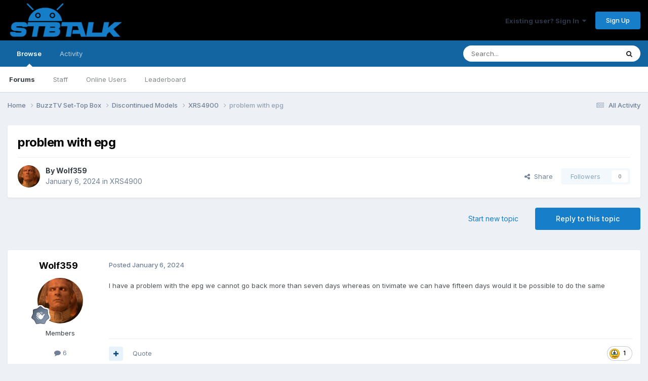

--- FILE ---
content_type: text/html;charset=UTF-8
request_url: https://stbtalk.com/topic/13924-problem-with-epg/
body_size: 14798
content:
<!DOCTYPE html>
<html lang="en-US" dir="ltr">
	<head>
		<meta charset="utf-8">
        
		<title>problem with epg - XRS4900 - STB Talk</title>
		
		
		
		

	<meta name="viewport" content="width=device-width, initial-scale=1">


	
	
		<meta property="og:image" content="https://stbtalk.com/uploads/monthly_2024_01/SDTB-Talk.png.6a9d83ec941cafd7a6bb06125c0ec240.png">
	


	<meta name="twitter:card" content="summary_large_image" />


	
		<meta name="twitter:site" content="@buzztvgobal" />
	



	
		
			
				<meta property="og:title" content="problem with epg">
			
		
	

	
		
			
				<meta property="og:type" content="website">
			
		
	

	
		
			
				<meta property="og:url" content="https://stbtalk.com/topic/13924-problem-with-epg/">
			
		
	

	
		
			
				<meta name="description" content="I have a problem with the epg we cannot go back more than seven days whereas on tivimate we can have fifteen days would it be possible to do the same">
			
		
	

	
		
			
				<meta property="og:description" content="I have a problem with the epg we cannot go back more than seven days whereas on tivimate we can have fifteen days would it be possible to do the same">
			
		
	

	
		
			
				<meta property="og:updated_time" content="2024-01-06T15:45:40Z">
			
		
	

	
		
			
				<meta property="og:site_name" content="STB Talk">
			
		
	

	
		
			
				<meta property="og:locale" content="en_US">
			
		
	


	
		<link rel="canonical" href="https://stbtalk.com/topic/13924-problem-with-epg/" />
	

	
		<link as="style" rel="preload" href="https://stbtalk.com/applications/core/interface/ckeditor/ckeditor/skins/ips/editor.css?t=P1PF" />
	





<link rel="manifest" href="https://stbtalk.com/manifest.webmanifest/">
<meta name="msapplication-config" content="https://stbtalk.com/browserconfig.xml/">
<meta name="msapplication-starturl" content="/">
<meta name="application-name" content="STB Talk">
<meta name="apple-mobile-web-app-title" content="STB Talk">

	<meta name="theme-color" content="#000000">










<link rel="preload" href="//stbtalk.com/applications/core/interface/font/fontawesome-webfont.woff2?v=4.7.0" as="font" crossorigin="anonymous">
		


	<link rel="preconnect" href="https://fonts.googleapis.com">
	<link rel="preconnect" href="https://fonts.gstatic.com" crossorigin>
	
		<link href="https://fonts.googleapis.com/css2?family=Inter:wght@300;400;500;600;700&display=swap" rel="stylesheet">
	



	<link rel='stylesheet' href='https://stbtalk.com/uploads/css_built_4/341e4a57816af3ba440d891ca87450ff_framework.css?v=c832e1a1b71759861698' media='all'>

	<link rel='stylesheet' href='https://stbtalk.com/uploads/css_built_4/05e81b71abe4f22d6eb8d1a929494829_responsive.css?v=c832e1a1b71759861698' media='all'>

	<link rel='stylesheet' href='https://stbtalk.com/uploads/css_built_4/20446cf2d164adcc029377cb04d43d17_flags.css?v=c832e1a1b71759861698' media='all'>

	<link rel='stylesheet' href='https://stbtalk.com/uploads/css_built_4/90eb5adf50a8c640f633d47fd7eb1778_core.css?v=c832e1a1b71759861698' media='all'>

	<link rel='stylesheet' href='https://stbtalk.com/uploads/css_built_4/5a0da001ccc2200dc5625c3f3934497d_core_responsive.css?v=c832e1a1b71759861698' media='all'>

	<link rel='stylesheet' href='https://stbtalk.com/uploads/css_built_4/62e269ced0fdab7e30e026f1d30ae516_forums.css?v=c832e1a1b71759861698' media='all'>

	<link rel='stylesheet' href='https://stbtalk.com/uploads/css_built_4/76e62c573090645fb99a15a363d8620e_forums_responsive.css?v=c832e1a1b71759861698' media='all'>

	<link rel='stylesheet' href='https://stbtalk.com/uploads/css_built_4/ebdea0c6a7dab6d37900b9190d3ac77b_topics.css?v=c832e1a1b71759861698' media='all'>





<link rel='stylesheet' href='https://stbtalk.com/uploads/css_built_4/258adbb6e4f3e83cd3b355f84e3fa002_custom.css?v=c832e1a1b71759861698' media='all'>




		
		

	
	<link rel='shortcut icon' href='https://stbtalk.com/uploads/monthly_2024_01/SDTB-Talk-favicon.png' type="image/png">

	</head>
	<body class='ipsApp ipsApp_front ipsJS_none ipsClearfix' data-controller='core.front.core.app' data-message="" data-pageApp='forums' data-pageLocation='front' data-pageModule='forums' data-pageController='topic' data-pageID='13924'  >
		
        

        

		<a href='#ipsLayout_mainArea' class='ipsHide' title='Go to main content on this page' accesskey='m'>Jump to content</a>
		





		<div id='ipsLayout_header' class='ipsClearfix'>
			<header>
				<div class='ipsLayout_container'>
					


<a href='https://stbtalk.com/' id='elLogo' accesskey='1'><img src="https://stbtalk.com/uploads/monthly_2024_01/SDTB-Talk.png.a3280606fd4b4cfef36d82ab44908dfc.png" alt='STB Talk'></a>

					
						

	<ul id='elUserNav' class='ipsList_inline cSignedOut ipsResponsive_showDesktop'>
		
        
		
        
        
            
            <li id='elSignInLink'>
                <a href='https://stbtalk.com/login/' data-ipsMenu-closeOnClick="false" data-ipsMenu id='elUserSignIn'>
                    Existing user? Sign In &nbsp;<i class='fa fa-caret-down'></i>
                </a>
                
<div id='elUserSignIn_menu' class='ipsMenu ipsMenu_auto ipsHide'>
	<form accept-charset='utf-8' method='post' action='https://stbtalk.com/login/'>
		<input type="hidden" name="csrfKey" value="b0fa16ee0631b72cf6bf28a90eee7039">
		<input type="hidden" name="ref" value="aHR0cHM6Ly9zdGJ0YWxrLmNvbS90b3BpYy8xMzkyNC1wcm9ibGVtLXdpdGgtZXBnLw==">
		<div data-role="loginForm">
			
			
			
				<div class='ipsColumns ipsColumns_noSpacing'>
					<div class='ipsColumn ipsColumn_wide' id='elUserSignIn_internal'>
						
<div class="ipsPad ipsForm ipsForm_vertical">
	<h4 class="ipsType_sectionHead">Sign In</h4>
	<br><br>
	<ul class='ipsList_reset'>
		<li class="ipsFieldRow ipsFieldRow_noLabel ipsFieldRow_fullWidth">
			
			
				<input type="text" placeholder="Display Name or Email Address" name="auth" autocomplete="email">
			
		</li>
		<li class="ipsFieldRow ipsFieldRow_noLabel ipsFieldRow_fullWidth">
			<input type="password" placeholder="Password" name="password" autocomplete="current-password">
		</li>
		<li class="ipsFieldRow ipsFieldRow_checkbox ipsClearfix">
			<span class="ipsCustomInput">
				<input type="checkbox" name="remember_me" id="remember_me_checkbox" value="1" checked aria-checked="true">
				<span></span>
			</span>
			<div class="ipsFieldRow_content">
				<label class="ipsFieldRow_label" for="remember_me_checkbox">Remember me</label>
				<span class="ipsFieldRow_desc">Not recommended on shared computers</span>
			</div>
		</li>
		<li class="ipsFieldRow ipsFieldRow_fullWidth">
			<button type="submit" name="_processLogin" value="usernamepassword" class="ipsButton ipsButton_primary ipsButton_small" id="elSignIn_submit">Sign In</button>
			
				<p class="ipsType_right ipsType_small">
					
						<a href='https://stbtalk.com/lostpassword/' data-ipsDialog data-ipsDialog-title='Forgot your password?'>
					
					Forgot your password?</a>
				</p>
			
		</li>
	</ul>
</div>
					</div>
					<div class='ipsColumn ipsColumn_wide'>
						<div class='ipsPadding' id='elUserSignIn_external'>
							<div class='ipsAreaBackground_light ipsPadding:half'>
								
									<p class='ipsType_reset ipsType_small ipsType_center'><strong>Or sign in with one of these services</strong></p>
								
								
									<div class='ipsType_center ipsMargin_top:half'>
										

<button type="submit" name="_processLogin" value="2" class='ipsButton ipsButton_verySmall ipsButton_fullWidth ipsSocial ipsSocial_google' style="background-color: #4285F4">
	
		<span class='ipsSocial_icon'>
			
				<i class='fa fa-google'></i>
			
		</span>
		<span class='ipsSocial_text'>Sign in with Google</span>
	
</button>
									</div>
								
									<div class='ipsType_center ipsMargin_top:half'>
										

<button type="submit" name="_processLogin" value="3" class='ipsButton ipsButton_verySmall ipsButton_fullWidth ipsSocial ipsSocial_microsoft' style="background-color: #008b00">
	
		<span class='ipsSocial_icon'>
			
				<i class='fa fa-windows'></i>
			
		</span>
		<span class='ipsSocial_text'>Sign in with Microsoft</span>
	
</button>
									</div>
								
							</div>
						</div>
					</div>
				</div>
			
		</div>
	</form>
</div>
            </li>
            
        
		
			<li>
				
					<a href='https://stbtalk.com/register/' data-ipsDialog data-ipsDialog-size='narrow' data-ipsDialog-title='Sign Up' id='elRegisterButton' class='ipsButton ipsButton_normal ipsButton_primary'>Sign Up</a>
				
			</li>
		
	</ul>

						
<ul class='ipsMobileHamburger ipsList_reset ipsResponsive_hideDesktop'>
	<li data-ipsDrawer data-ipsDrawer-drawerElem='#elMobileDrawer'>
		<a href='#'>
			
			
				
			
			
			
			<i class='fa fa-navicon'></i>
		</a>
	</li>
</ul>
					
				</div>
			</header>
			

	<nav data-controller='core.front.core.navBar' class=' ipsResponsive_showDesktop'>
		<div class='ipsNavBar_primary ipsLayout_container '>
			<ul data-role="primaryNavBar" class='ipsClearfix'>
				


	
		
		
			
		
		<li class='ipsNavBar_active' data-active id='elNavSecondary_1' data-role="navBarItem" data-navApp="core" data-navExt="CustomItem">
			
			
				<a href="https://stbtalk.com"  data-navItem-id="1" data-navDefault>
					Browse<span class='ipsNavBar_active__identifier'></span>
				</a>
			
			
				<ul class='ipsNavBar_secondary ' data-role='secondaryNavBar'>
					


	
	

	
		
		
			
		
		<li class='ipsNavBar_active' data-active id='elNavSecondary_10' data-role="navBarItem" data-navApp="forums" data-navExt="Forums">
			
			
				<a href="https://stbtalk.com"  data-navItem-id="10" data-navDefault>
					Forums<span class='ipsNavBar_active__identifier'></span>
				</a>
			
			
		</li>
	
	

	
	

	
		
		
		<li  id='elNavSecondary_13' data-role="navBarItem" data-navApp="core" data-navExt="StaffDirectory">
			
			
				<a href="https://stbtalk.com/staff/"  data-navItem-id="13" >
					Staff<span class='ipsNavBar_active__identifier'></span>
				</a>
			
			
		</li>
	
	

	
		
		
		<li  id='elNavSecondary_14' data-role="navBarItem" data-navApp="core" data-navExt="OnlineUsers">
			
			
				<a href="https://stbtalk.com/online/"  data-navItem-id="14" >
					Online Users<span class='ipsNavBar_active__identifier'></span>
				</a>
			
			
		</li>
	
	

	
		
		
		<li  id='elNavSecondary_15' data-role="navBarItem" data-navApp="core" data-navExt="Leaderboard">
			
			
				<a href="https://stbtalk.com/leaderboard/"  data-navItem-id="15" >
					Leaderboard<span class='ipsNavBar_active__identifier'></span>
				</a>
			
			
		</li>
	
	

					<li class='ipsHide' id='elNavigationMore_1' data-role='navMore'>
						<a href='#' data-ipsMenu data-ipsMenu-appendTo='#elNavigationMore_1' id='elNavigationMore_1_dropdown'>More <i class='fa fa-caret-down'></i></a>
						<ul class='ipsHide ipsMenu ipsMenu_auto' id='elNavigationMore_1_dropdown_menu' data-role='moreDropdown'></ul>
					</li>
				</ul>
			
		</li>
	
	

	
		
		
		<li  id='elNavSecondary_2' data-role="navBarItem" data-navApp="core" data-navExt="CustomItem">
			
			
				<a href="https://stbtalk.com/discover/"  data-navItem-id="2" >
					Activity<span class='ipsNavBar_active__identifier'></span>
				</a>
			
			
				<ul class='ipsNavBar_secondary ipsHide' data-role='secondaryNavBar'>
					


	
		
		
		<li  id='elNavSecondary_4' data-role="navBarItem" data-navApp="core" data-navExt="AllActivity">
			
			
				<a href="https://stbtalk.com/discover/"  data-navItem-id="4" >
					All Activity<span class='ipsNavBar_active__identifier'></span>
				</a>
			
			
		</li>
	
	

	
	

	
	

	
	

	
		
		
		<li  id='elNavSecondary_8' data-role="navBarItem" data-navApp="core" data-navExt="Search">
			
			
				<a href="https://stbtalk.com/search/"  data-navItem-id="8" >
					Search<span class='ipsNavBar_active__identifier'></span>
				</a>
			
			
		</li>
	
	

	
		
		
		<li  id='elNavSecondary_9' data-role="navBarItem" data-navApp="core" data-navExt="Promoted">
			
			
				<a href="https://stbtalk.com/ourpicks/"  data-navItem-id="9" >
					Our Picks<span class='ipsNavBar_active__identifier'></span>
				</a>
			
			
		</li>
	
	

					<li class='ipsHide' id='elNavigationMore_2' data-role='navMore'>
						<a href='#' data-ipsMenu data-ipsMenu-appendTo='#elNavigationMore_2' id='elNavigationMore_2_dropdown'>More <i class='fa fa-caret-down'></i></a>
						<ul class='ipsHide ipsMenu ipsMenu_auto' id='elNavigationMore_2_dropdown_menu' data-role='moreDropdown'></ul>
					</li>
				</ul>
			
		</li>
	
	

	
	

				<li class='ipsHide' id='elNavigationMore' data-role='navMore'>
					<a href='#' data-ipsMenu data-ipsMenu-appendTo='#elNavigationMore' id='elNavigationMore_dropdown'>More</a>
					<ul class='ipsNavBar_secondary ipsHide' data-role='secondaryNavBar'>
						<li class='ipsHide' id='elNavigationMore_more' data-role='navMore'>
							<a href='#' data-ipsMenu data-ipsMenu-appendTo='#elNavigationMore_more' id='elNavigationMore_more_dropdown'>More <i class='fa fa-caret-down'></i></a>
							<ul class='ipsHide ipsMenu ipsMenu_auto' id='elNavigationMore_more_dropdown_menu' data-role='moreDropdown'></ul>
						</li>
					</ul>
				</li>
			</ul>
			

	<div id="elSearchWrapper">
		<div id='elSearch' data-controller="core.front.core.quickSearch">
			<form accept-charset='utf-8' action='//stbtalk.com/search/?do=quicksearch' method='post'>
                <input type='search' id='elSearchField' placeholder='Search...' name='q' autocomplete='off' aria-label='Search'>
                <details class='cSearchFilter'>
                    <summary class='cSearchFilter__text'></summary>
                    <ul class='cSearchFilter__menu'>
                        
                        <li><label><input type="radio" name="type" value="all" ><span class='cSearchFilter__menuText'>Everywhere</span></label></li>
                        
                            
                                <li><label><input type="radio" name="type" value='contextual_{&quot;type&quot;:&quot;forums_topic&quot;,&quot;nodes&quot;:65}' checked><span class='cSearchFilter__menuText'>This Forum</span></label></li>
                            
                                <li><label><input type="radio" name="type" value='contextual_{&quot;type&quot;:&quot;forums_topic&quot;,&quot;item&quot;:13924}' checked><span class='cSearchFilter__menuText'>This Topic</span></label></li>
                            
                        
                        
                            <li><label><input type="radio" name="type" value="core_statuses_status"><span class='cSearchFilter__menuText'>Status Updates</span></label></li>
                        
                            <li><label><input type="radio" name="type" value="forums_topic"><span class='cSearchFilter__menuText'>Topics</span></label></li>
                        
                            <li><label><input type="radio" name="type" value="core_members"><span class='cSearchFilter__menuText'>Members</span></label></li>
                        
                    </ul>
                </details>
				<button class='cSearchSubmit' type="submit" aria-label='Search'><i class="fa fa-search"></i></button>
			</form>
		</div>
	</div>

		</div>
	</nav>

			
<ul id='elMobileNav' class='ipsResponsive_hideDesktop' data-controller='core.front.core.mobileNav'>
	
		
			
			
				
				
			
				
				
			
				
					<li id='elMobileBreadcrumb'>
						<a href='https://stbtalk.com/forum/65-xrs4900/'>
							<span>XRS4900</span>
						</a>
					</li>
				
				
			
				
				
			
		
	
	
	
	<li >
		<a data-action="defaultStream" href='https://stbtalk.com/discover/'><i class="fa fa-newspaper-o" aria-hidden="true"></i></a>
	</li>

	

	
		<li class='ipsJS_show'>
			<a href='https://stbtalk.com/search/'><i class='fa fa-search'></i></a>
		</li>
	
</ul>
		</div>
		<main id='ipsLayout_body' class='ipsLayout_container'>
			<div id='ipsLayout_contentArea'>
				<div id='ipsLayout_contentWrapper'>
					
<nav class='ipsBreadcrumb ipsBreadcrumb_top ipsFaded_withHover'>
	

	<ul class='ipsList_inline ipsPos_right'>
		
		<li >
			<a data-action="defaultStream" class='ipsType_light '  href='https://stbtalk.com/discover/'><i class="fa fa-newspaper-o" aria-hidden="true"></i> <span>All Activity</span></a>
		</li>
		
	</ul>

	<ul data-role="breadcrumbList">
		<li>
			<a title="Home" href='https://stbtalk.com/'>
				<span>Home <i class='fa fa-angle-right'></i></span>
			</a>
		</li>
		
		
			<li>
				
					<a href='https://stbtalk.com/forum/7-buzztv-set-top-box/'>
						<span>BuzzTV Set-Top Box <i class='fa fa-angle-right' aria-hidden="true"></i></span>
					</a>
				
			</li>
		
			<li>
				
					<a href='https://stbtalk.com/forum/57-discontinued-models/'>
						<span>Discontinued Models <i class='fa fa-angle-right' aria-hidden="true"></i></span>
					</a>
				
			</li>
		
			<li>
				
					<a href='https://stbtalk.com/forum/65-xrs4900/'>
						<span>XRS4900 <i class='fa fa-angle-right' aria-hidden="true"></i></span>
					</a>
				
			</li>
		
			<li>
				
					problem with epg
				
			</li>
		
	</ul>
</nav>
					
					<div id='ipsLayout_mainArea'>
						
						
						
						

	




						



<div class='ipsPageHeader ipsResponsive_pull ipsBox ipsPadding sm:ipsPadding:half ipsMargin_bottom'>
		
	
	<div class='ipsFlex ipsFlex-ai:center ipsFlex-fw:wrap ipsGap:4'>
		<div class='ipsFlex-flex:11'>
			<h1 class='ipsType_pageTitle ipsContained_container'>
				

				
				
					<span class='ipsType_break ipsContained'>
						<span>problem with epg</span>
					</span>
				
			</h1>
			
			
		</div>
		
	</div>
	<hr class='ipsHr'>
	<div class='ipsPageHeader__meta ipsFlex ipsFlex-jc:between ipsFlex-ai:center ipsFlex-fw:wrap ipsGap:3'>
		<div class='ipsFlex-flex:11'>
			<div class='ipsPhotoPanel ipsPhotoPanel_mini ipsPhotoPanel_notPhone ipsClearfix'>
				


	<a href="https://stbtalk.com/profile/1181-wolf359/" rel="nofollow" data-ipsHover data-ipsHover-width="370" data-ipsHover-target="https://stbtalk.com/profile/1181-wolf359/?do=hovercard" class="ipsUserPhoto ipsUserPhoto_mini" title="Go to Wolf359's profile">
		<img src='https://stbtalk.com/uploads/monthly_2024_01/tlchargement(16).thumb.jpeg.68eeaa610381e44789ff080738d71dfb.jpeg' alt='Wolf359' loading="lazy">
	</a>

				<div>
					<p class='ipsType_reset ipsType_blendLinks'>
						<span class='ipsType_normal'>
						
							<strong>By 


<a href='https://stbtalk.com/profile/1181-wolf359/' rel="nofollow" data-ipsHover data-ipsHover-width='370' data-ipsHover-target='https://stbtalk.com/profile/1181-wolf359/?do=hovercard&amp;referrer=https%253A%252F%252Fstbtalk.com%252Ftopic%252F13924-problem-with-epg%252F' title="Go to Wolf359's profile" class="ipsType_break">Wolf359</a></strong><br />
							<span class='ipsType_light'><time datetime='2024-01-06T15:00:19Z' title='01/06/2024 03:00  PM' data-short='2 yr'>January 6, 2024</time> in <a href="https://stbtalk.com/forum/65-xrs4900/">XRS4900</a></span>
						
						</span>
					</p>
				</div>
			</div>
		</div>
		
			<div class='ipsFlex-flex:01 ipsResponsive_hidePhone'>
				<div class='ipsShareLinks'>
					
						


    <a href='#elShareItem_7491743_menu' id='elShareItem_7491743' data-ipsMenu class='ipsShareButton ipsButton ipsButton_verySmall ipsButton_link ipsButton_link--light'>
        <span><i class='fa fa-share-alt'></i></span> &nbsp;Share
    </a>

    <div class='ipsPadding ipsMenu ipsMenu_normal ipsHide' id='elShareItem_7491743_menu' data-controller="core.front.core.sharelink">
        
        
        <span data-ipsCopy data-ipsCopy-flashmessage>
            <a href="https://stbtalk.com/topic/13924-problem-with-epg/" class="ipsButton ipsButton_light ipsButton_small ipsButton_fullWidth" data-role="copyButton" data-clipboard-text="https://stbtalk.com/topic/13924-problem-with-epg/" data-ipstooltip title='Copy Link to Clipboard'><i class="fa fa-clone"></i> https://stbtalk.com/topic/13924-problem-with-epg/</a>
        </span>
        <ul class='ipsShareLinks ipsMargin_top:half'>
            
                <li>
<a href="https://x.com/share?url=https%3A%2F%2Fstbtalk.com%2Ftopic%2F13924-problem-with-epg%2F" class="cShareLink cShareLink_x" target="_blank" data-role="shareLink" title='Share on X' data-ipsTooltip rel='nofollow noopener'>
    <i class="fa fa-x"></i>
</a></li>
            
                <li>
<a href="https://www.facebook.com/sharer/sharer.php?u=https%3A%2F%2Fstbtalk.com%2Ftopic%2F13924-problem-with-epg%2F" class="cShareLink cShareLink_facebook" target="_blank" data-role="shareLink" title='Share on Facebook' data-ipsTooltip rel='noopener nofollow'>
	<i class="fa fa-facebook"></i>
</a></li>
            
                <li>
<a href="https://www.reddit.com/submit?url=https%3A%2F%2Fstbtalk.com%2Ftopic%2F13924-problem-with-epg%2F&amp;title=problem+with+epg" rel="nofollow noopener" class="cShareLink cShareLink_reddit" target="_blank" title='Share on Reddit' data-ipsTooltip>
	<i class="fa fa-reddit"></i>
</a></li>
            
                <li>
<a href="https://www.linkedin.com/shareArticle?mini=true&amp;url=https%3A%2F%2Fstbtalk.com%2Ftopic%2F13924-problem-with-epg%2F&amp;title=problem+with+epg" rel="nofollow noopener" class="cShareLink cShareLink_linkedin" target="_blank" data-role="shareLink" title='Share on LinkedIn' data-ipsTooltip>
	<i class="fa fa-linkedin"></i>
</a></li>
            
                <li>
<a href="https://pinterest.com/pin/create/button/?url=https://stbtalk.com/topic/13924-problem-with-epg/&amp;media=https://stbtalk.com/uploads/monthly_2024_01/SDTB-Talk.png.6a9d83ec941cafd7a6bb06125c0ec240.png" class="cShareLink cShareLink_pinterest" rel="nofollow noopener" target="_blank" data-role="shareLink" title='Share on Pinterest' data-ipsTooltip>
	<i class="fa fa-pinterest"></i>
</a></li>
            
        </ul>
        
            <hr class='ipsHr'>
            <button class='ipsHide ipsButton ipsButton_verySmall ipsButton_light ipsButton_fullWidth ipsMargin_top:half' data-controller='core.front.core.webshare' data-role='webShare' data-webShareTitle='problem with epg' data-webShareText='problem with epg' data-webShareUrl='https://stbtalk.com/topic/13924-problem-with-epg/'>More sharing options...</button>
        
    </div>

					
					
                    

					



					

<div data-followApp='forums' data-followArea='topic' data-followID='13924' data-controller='core.front.core.followButton'>
	

	<a href='https://stbtalk.com/login/' rel="nofollow" class="ipsFollow ipsPos_middle ipsButton ipsButton_light ipsButton_verySmall ipsButton_disabled" data-role="followButton" data-ipsTooltip title='Sign in to follow this'>
		<span>Followers</span>
		<span class='ipsCommentCount'>0</span>
	</a>

</div>
				</div>
			</div>
					
	</div>
	
	
</div>








<div class='ipsClearfix'>
	<ul class="ipsToolList ipsToolList_horizontal ipsClearfix ipsSpacer_both ">
		
			<li class='ipsToolList_primaryAction'>
				<span data-controller='forums.front.topic.reply'>
					
						<a href='#replyForm' rel="nofollow" class='ipsButton ipsButton_important ipsButton_medium ipsButton_fullWidth' data-action='replyToTopic'>Reply to this topic</a>
					
				</span>
			</li>
		
		
			<li class='ipsResponsive_hidePhone'>
				
					<a href="https://stbtalk.com/forum/65-xrs4900/?do=add" rel="nofollow" class='ipsButton ipsButton_link ipsButton_medium ipsButton_fullWidth' title='Start a new topic in this forum'>Start new topic</a>
				
			</li>
		
		
	</ul>
</div>

<div id='comments' data-controller='core.front.core.commentFeed,forums.front.topic.view, core.front.core.ignoredComments' data-autoPoll data-baseURL='https://stbtalk.com/topic/13924-problem-with-epg/' data-lastPage data-feedID='topic-13924' class='cTopic ipsClear ipsSpacer_top'>
	
			
	

	

<div data-controller='core.front.core.recommendedComments' data-url='https://stbtalk.com/topic/13924-problem-with-epg/?recommended=comments' class='ipsRecommendedComments ipsHide'>
	<div data-role="recommendedComments">
		<h2 class='ipsType_sectionHead ipsType_large ipsType_bold ipsMargin_bottom'>Recommended Posts</h2>
		
	</div>
</div>
	
	<div id="elPostFeed" data-role='commentFeed' data-controller='core.front.core.moderation' >
		<form action="https://stbtalk.com/topic/13924-problem-with-epg/?csrfKey=b0fa16ee0631b72cf6bf28a90eee7039&amp;do=multimodComment" method="post" data-ipsPageAction data-role='moderationTools'>
			
			
				

					

					
					



<a id='findComment-32050'></a>
<a id='comment-32050'></a>
<article  id='elComment_32050' class='cPost ipsBox ipsResponsive_pull  ipsComment  ipsComment_parent ipsClearfix ipsClear ipsColumns ipsColumns_noSpacing ipsColumns_collapsePhone    '>
	

	

	<div class='cAuthorPane_mobile ipsResponsive_showPhone'>
		<div class='cAuthorPane_photo'>
			<div class='cAuthorPane_photoWrap'>
				


	<a href="https://stbtalk.com/profile/1181-wolf359/" rel="nofollow" data-ipsHover data-ipsHover-width="370" data-ipsHover-target="https://stbtalk.com/profile/1181-wolf359/?do=hovercard" class="ipsUserPhoto ipsUserPhoto_large" title="Go to Wolf359's profile">
		<img src='https://stbtalk.com/uploads/monthly_2024_01/tlchargement(16).thumb.jpeg.68eeaa610381e44789ff080738d71dfb.jpeg' alt='Wolf359' loading="lazy">
	</a>

				
				
					<a href="https://stbtalk.com/profile/1181-wolf359/badges/" rel="nofollow">
						
<img src='https://stbtalk.com/uploads/monthly_2021_07/2_Rookie.svg' loading="lazy" alt="Rookie" class="cAuthorPane_badge cAuthorPane_badge--rank ipsOutline ipsOutline:2px" data-ipsTooltip title="Rank: Rookie (2/14)">
					</a>
				
			</div>
		</div>
		<div class='cAuthorPane_content'>
			<h3 class='ipsType_sectionHead cAuthorPane_author ipsType_break ipsType_blendLinks ipsFlex ipsFlex-ai:center'>
				


<a href='https://stbtalk.com/profile/1181-wolf359/' rel="nofollow" data-ipsHover data-ipsHover-width='370' data-ipsHover-target='https://stbtalk.com/profile/1181-wolf359/?do=hovercard&amp;referrer=https%253A%252F%252Fstbtalk.com%252Ftopic%252F13924-problem-with-epg%252F' title="Go to Wolf359's profile" class="ipsType_break">Wolf359</a>
			</h3>
			<div class='ipsType_light ipsType_reset'>
			    <a href='https://stbtalk.com/topic/13924-problem-with-epg/#findComment-32050' rel="nofollow" class='ipsType_blendLinks'>Posted <time datetime='2024-01-06T15:00:19Z' title='01/06/2024 03:00  PM' data-short='2 yr'>January 6, 2024</time></a>
				
			</div>
		</div>
	</div>
	<aside class='ipsComment_author cAuthorPane ipsColumn ipsColumn_medium ipsResponsive_hidePhone'>
		<h3 class='ipsType_sectionHead cAuthorPane_author ipsType_blendLinks ipsType_break'><strong>


<a href='https://stbtalk.com/profile/1181-wolf359/' rel="nofollow" data-ipsHover data-ipsHover-width='370' data-ipsHover-target='https://stbtalk.com/profile/1181-wolf359/?do=hovercard&amp;referrer=https%253A%252F%252Fstbtalk.com%252Ftopic%252F13924-problem-with-epg%252F' title="Go to Wolf359's profile" class="ipsType_break">Wolf359</a></strong>
			
		</h3>
		<ul class='cAuthorPane_info ipsList_reset'>
			<li data-role='photo' class='cAuthorPane_photo'>
				<div class='cAuthorPane_photoWrap'>
					


	<a href="https://stbtalk.com/profile/1181-wolf359/" rel="nofollow" data-ipsHover data-ipsHover-width="370" data-ipsHover-target="https://stbtalk.com/profile/1181-wolf359/?do=hovercard" class="ipsUserPhoto ipsUserPhoto_large" title="Go to Wolf359's profile">
		<img src='https://stbtalk.com/uploads/monthly_2024_01/tlchargement(16).thumb.jpeg.68eeaa610381e44789ff080738d71dfb.jpeg' alt='Wolf359' loading="lazy">
	</a>

					
					
						
<img src='https://stbtalk.com/uploads/monthly_2021_07/2_Rookie.svg' loading="lazy" alt="Rookie" class="cAuthorPane_badge cAuthorPane_badge--rank ipsOutline ipsOutline:2px" data-ipsTooltip title="Rank: Rookie (2/14)">
					
				</div>
			</li>
			
				<li data-role='group'>Members</li>
				
			
			
				<li data-role='stats' class='ipsMargin_top'>
					<ul class="ipsList_reset ipsType_light ipsFlex ipsFlex-ai:center ipsFlex-jc:center ipsGap_row:2 cAuthorPane_stats">
						<li>
							
								<a href="https://stbtalk.com/profile/1181-wolf359/content/" rel="nofollow" title="6 posts" data-ipsTooltip class="ipsType_blendLinks">
							
								<i class="fa fa-comment"></i> 6
							
								</a>
							
						</li>
						
					</ul>
				</li>
			
			
				

			
		</ul>
	</aside>
	<div class='ipsColumn ipsColumn_fluid ipsMargin:none'>
		

<div id='comment-32050_wrap' data-controller='core.front.core.comment' data-commentApp='forums' data-commentType='forums' data-commentID="32050" data-quoteData='{&quot;userid&quot;:1181,&quot;username&quot;:&quot;Wolf359&quot;,&quot;timestamp&quot;:1704553219,&quot;contentapp&quot;:&quot;forums&quot;,&quot;contenttype&quot;:&quot;forums&quot;,&quot;contentid&quot;:13924,&quot;contentclass&quot;:&quot;forums_Topic&quot;,&quot;contentcommentid&quot;:32050}' class='ipsComment_content ipsType_medium'>

	<div class='ipsComment_meta ipsType_light ipsFlex ipsFlex-ai:center ipsFlex-jc:between ipsFlex-fd:row-reverse'>
		<div class='ipsType_light ipsType_reset ipsType_blendLinks ipsComment_toolWrap'>
			<div class='ipsResponsive_hidePhone ipsComment_badges'>
				<ul class='ipsList_reset ipsFlex ipsFlex-jc:end ipsFlex-fw:wrap ipsGap:2 ipsGap_row:1'>
					
					
					
					
					
				</ul>
			</div>
			<ul class='ipsList_reset ipsComment_tools'>
				<li>
					<a href='#elControls_32050_menu' class='ipsComment_ellipsis' id='elControls_32050' title='More options...' data-ipsMenu data-ipsMenu-appendTo='#comment-32050_wrap'><i class='fa fa-ellipsis-h'></i></a>
					<ul id='elControls_32050_menu' class='ipsMenu ipsMenu_narrow ipsHide'>
						
						
                        
						
						
						
							
								
							
							
							
							
							
							
						
					</ul>
				</li>
				
			</ul>
		</div>

		<div class='ipsType_reset ipsResponsive_hidePhone'>
		   
		   Posted <time datetime='2024-01-06T15:00:19Z' title='01/06/2024 03:00  PM' data-short='2 yr'>January 6, 2024</time>
		   
			
			<span class='ipsResponsive_hidePhone'>
				
				
			</span>
		</div>
	</div>

	

    

	<div class='cPost_contentWrap'>
		
		<div data-role='commentContent' class='ipsType_normal ipsType_richText ipsPadding_bottom ipsContained' data-controller='core.front.core.lightboxedImages'>
			<p>
	<span style="background-color:#ffffff;color:#4d5156;font-size:small;">I have a problem with the epg we cannot go back more than seven days whereas on tivimate we can have fifteen days would it be possible to do the same</span>
</p>


			
		</div>

		
			<div class='ipsItemControls'>
				
					
						

	<div data-controller='core.front.core.reaction' class='ipsItemControls_right ipsClearfix '>	
		<div class='ipsReact ipsPos_right'>
			
				
				<div class='ipsReact_blurb ' data-role='reactionBlurb'>
					
						

	
	<ul class='ipsReact_reactions'>
		
		
			
				
				<li class='ipsReact_reactCount'>
					
						<span data-ipsTooltip title="Sad">
					
							<span>
								<img src='https://stbtalk.com/uploads/reactions/react_sad.png' alt="Sad" loading="lazy">
							</span>
							<span>
								1
							</span>
					
						</span>
					
				</li>
			
		
	</ul>

					
				</div>
			
			
			
		</div>
	</div>

					
				
				<ul class='ipsComment_controls ipsClearfix ipsItemControls_left' data-role="commentControls">
					
						
						
							<li data-ipsQuote-editor='topic_comment' data-ipsQuote-target='#comment-32050' class='ipsJS_show'>
								<button class='ipsButton ipsButton_light ipsButton_verySmall ipsButton_narrow cMultiQuote ipsHide' data-action='multiQuoteComment' data-ipsTooltip data-ipsQuote-multiQuote data-mqId='mq32050' title='MultiQuote'><i class='fa fa-plus'></i></button>
							</li>
							<li data-ipsQuote-editor='topic_comment' data-ipsQuote-target='#comment-32050' class='ipsJS_show'>
								<a href='#' data-action='quoteComment' data-ipsQuote-singleQuote>Quote</a>
							</li>
						
						
						
												
					
					<li class='ipsHide' data-role='commentLoading'>
						<span class='ipsLoading ipsLoading_tiny ipsLoading_noAnim'></span>
					</li>
				</ul>
			</div>
		

		
	</div>

	
    
</div>
	</div>
</article>
					
					
					
				

					

					
					



<a id='findComment-32052'></a>
<a id='comment-32052'></a>
<article  id='elComment_32052' class='cPost ipsBox ipsResponsive_pull  ipsComment  ipsComment_parent ipsClearfix ipsClear ipsColumns ipsColumns_noSpacing ipsColumns_collapsePhone    '>
	

	

	<div class='cAuthorPane_mobile ipsResponsive_showPhone'>
		<div class='cAuthorPane_photo'>
			<div class='cAuthorPane_photoWrap'>
				


	<a href="https://stbtalk.com/profile/1510-emporium/" rel="nofollow" data-ipsHover data-ipsHover-width="370" data-ipsHover-target="https://stbtalk.com/profile/1510-emporium/?do=hovercard" class="ipsUserPhoto ipsUserPhoto_large" title="Go to Emporium's profile">
		<img src='https://stbtalk.com/uploads/monthly_2022_06/penguin.thumb.jpg.ee651a9f8f8c0300a13868d54775f59f.jpg' alt='Emporium' loading="lazy">
	</a>

				
				
					<a href="https://stbtalk.com/profile/1510-emporium/badges/" rel="nofollow">
						
<img src='https://stbtalk.com/uploads/monthly_2021_07/14_GrandMaster.svg' loading="lazy" alt="Grand Master" class="cAuthorPane_badge cAuthorPane_badge--rank ipsOutline ipsOutline:2px" data-ipsTooltip title="Rank: Grand Master (14/14)">
					</a>
				
			</div>
		</div>
		<div class='cAuthorPane_content'>
			<h3 class='ipsType_sectionHead cAuthorPane_author ipsType_break ipsType_blendLinks ipsFlex ipsFlex-ai:center'>
				


<a href='https://stbtalk.com/profile/1510-emporium/' rel="nofollow" data-ipsHover data-ipsHover-width='370' data-ipsHover-target='https://stbtalk.com/profile/1510-emporium/?do=hovercard&amp;referrer=https%253A%252F%252Fstbtalk.com%252Ftopic%252F13924-problem-with-epg%252F' title="Go to Emporium's profile" class="ipsType_break">Emporium</a>
			</h3>
			<div class='ipsType_light ipsType_reset'>
			    <a href='https://stbtalk.com/topic/13924-problem-with-epg/#findComment-32052' rel="nofollow" class='ipsType_blendLinks'>Posted <time datetime='2024-01-06T15:45:40Z' title='01/06/2024 03:45  PM' data-short='2 yr'>January 6, 2024</time></a>
				
			</div>
		</div>
	</div>
	<aside class='ipsComment_author cAuthorPane ipsColumn ipsColumn_medium ipsResponsive_hidePhone'>
		<h3 class='ipsType_sectionHead cAuthorPane_author ipsType_blendLinks ipsType_break'><strong>


<a href='https://stbtalk.com/profile/1510-emporium/' rel="nofollow" data-ipsHover data-ipsHover-width='370' data-ipsHover-target='https://stbtalk.com/profile/1510-emporium/?do=hovercard&amp;referrer=https%253A%252F%252Fstbtalk.com%252Ftopic%252F13924-problem-with-epg%252F' title="Go to Emporium's profile" class="ipsType_break">Emporium</a></strong>
			
		</h3>
		<ul class='cAuthorPane_info ipsList_reset'>
			<li data-role='photo' class='cAuthorPane_photo'>
				<div class='cAuthorPane_photoWrap'>
					


	<a href="https://stbtalk.com/profile/1510-emporium/" rel="nofollow" data-ipsHover data-ipsHover-width="370" data-ipsHover-target="https://stbtalk.com/profile/1510-emporium/?do=hovercard" class="ipsUserPhoto ipsUserPhoto_large" title="Go to Emporium's profile">
		<img src='https://stbtalk.com/uploads/monthly_2022_06/penguin.thumb.jpg.ee651a9f8f8c0300a13868d54775f59f.jpg' alt='Emporium' loading="lazy">
	</a>

					
					
						
<img src='https://stbtalk.com/uploads/monthly_2021_07/14_GrandMaster.svg' loading="lazy" alt="Grand Master" class="cAuthorPane_badge cAuthorPane_badge--rank ipsOutline ipsOutline:2px" data-ipsTooltip title="Rank: Grand Master (14/14)">
					
				</div>
			</li>
			
				<li data-role='group'>Members</li>
				
			
			
				<li data-role='stats' class='ipsMargin_top'>
					<ul class="ipsList_reset ipsType_light ipsFlex ipsFlex-ai:center ipsFlex-jc:center ipsGap_row:2 cAuthorPane_stats">
						<li>
							
								<a href="https://stbtalk.com/profile/1510-emporium/content/" rel="nofollow" title="2,018 posts" data-ipsTooltip class="ipsType_blendLinks">
							
								<i class="fa fa-comment"></i> 2k
							
								</a>
							
						</li>
						
					</ul>
				</li>
			
			
				

			
		</ul>
	</aside>
	<div class='ipsColumn ipsColumn_fluid ipsMargin:none'>
		

<div id='comment-32052_wrap' data-controller='core.front.core.comment' data-commentApp='forums' data-commentType='forums' data-commentID="32052" data-quoteData='{&quot;userid&quot;:1510,&quot;username&quot;:&quot;Emporium&quot;,&quot;timestamp&quot;:1704555940,&quot;contentapp&quot;:&quot;forums&quot;,&quot;contenttype&quot;:&quot;forums&quot;,&quot;contentid&quot;:13924,&quot;contentclass&quot;:&quot;forums_Topic&quot;,&quot;contentcommentid&quot;:32052}' class='ipsComment_content ipsType_medium'>

	<div class='ipsComment_meta ipsType_light ipsFlex ipsFlex-ai:center ipsFlex-jc:between ipsFlex-fd:row-reverse'>
		<div class='ipsType_light ipsType_reset ipsType_blendLinks ipsComment_toolWrap'>
			<div class='ipsResponsive_hidePhone ipsComment_badges'>
				<ul class='ipsList_reset ipsFlex ipsFlex-jc:end ipsFlex-fw:wrap ipsGap:2 ipsGap_row:1'>
					
					
					
					
					
				</ul>
			</div>
			<ul class='ipsList_reset ipsComment_tools'>
				<li>
					<a href='#elControls_32052_menu' class='ipsComment_ellipsis' id='elControls_32052' title='More options...' data-ipsMenu data-ipsMenu-appendTo='#comment-32052_wrap'><i class='fa fa-ellipsis-h'></i></a>
					<ul id='elControls_32052_menu' class='ipsMenu ipsMenu_narrow ipsHide'>
						
						
                        
						
						
						
							
								
							
							
							
							
							
							
						
					</ul>
				</li>
				
			</ul>
		</div>

		<div class='ipsType_reset ipsResponsive_hidePhone'>
		   
		   Posted <time datetime='2024-01-06T15:45:40Z' title='01/06/2024 03:45  PM' data-short='2 yr'>January 6, 2024</time>
		   
			
			<span class='ipsResponsive_hidePhone'>
				
				
			</span>
		</div>
	</div>

	

    

	<div class='cPost_contentWrap'>
		
		<div data-role='commentContent' class='ipsType_normal ipsType_richText ipsPadding_bottom ipsContained' data-controller='core.front.core.lightboxedImages'>
			<p>
	That is NOT a problem, it is a feature request.
</p>

<p>
	And you have a service with more than 7 days of catchup ?  If not, then what is the purpose ?  Just to take up more room in the cache for nothing ?  Keep in mind with 1000s of channels, the EPG can be pretty huge.
</p>


			
		</div>

		
			<div class='ipsItemControls'>
				
					
						

	<div data-controller='core.front.core.reaction' class='ipsItemControls_right ipsClearfix '>	
		<div class='ipsReact ipsPos_right'>
			
				
				<div class='ipsReact_blurb ' data-role='reactionBlurb'>
					
						

	
	<ul class='ipsReact_reactions'>
		
		
			
				
				<li class='ipsReact_reactCount'>
					
						<span data-ipsTooltip title="Like">
					
							<span>
								<img src='https://stbtalk.com/uploads/reactions/react_like.png' alt="Like" loading="lazy">
							</span>
							<span>
								1
							</span>
					
						</span>
					
				</li>
			
		
	</ul>

					
				</div>
			
			
			
		</div>
	</div>

					
				
				<ul class='ipsComment_controls ipsClearfix ipsItemControls_left' data-role="commentControls">
					
						
						
							<li data-ipsQuote-editor='topic_comment' data-ipsQuote-target='#comment-32052' class='ipsJS_show'>
								<button class='ipsButton ipsButton_light ipsButton_verySmall ipsButton_narrow cMultiQuote ipsHide' data-action='multiQuoteComment' data-ipsTooltip data-ipsQuote-multiQuote data-mqId='mq32052' title='MultiQuote'><i class='fa fa-plus'></i></button>
							</li>
							<li data-ipsQuote-editor='topic_comment' data-ipsQuote-target='#comment-32052' class='ipsJS_show'>
								<a href='#' data-action='quoteComment' data-ipsQuote-singleQuote>Quote</a>
							</li>
						
						
						
												
					
					<li class='ipsHide' data-role='commentLoading'>
						<span class='ipsLoading ipsLoading_tiny ipsLoading_noAnim'></span>
					</li>
				</ul>
			</div>
		

		
	</div>

	
    
</div>
	</div>
</article>
					
					
					
				
			
			
<input type="hidden" name="csrfKey" value="b0fa16ee0631b72cf6bf28a90eee7039" />


		</form>
	</div>

	
	
	
	
	
		<a id='replyForm'></a>
	<div data-role='replyArea' class='cTopicPostArea ipsBox ipsResponsive_pull ipsPadding  ipsSpacer_top' >
			
				
				

	
		<div class='ipsPadding_bottom ipsBorder_bottom ipsMargin_bottom cGuestTeaser'>
			<h2 class='ipsType_pageTitle'>Join the conversation</h2>
			<p class='ipsType_normal ipsType_reset'>
	
				
					You can post now and register later.
				
				If you have an account, <a class='ipsType_brandedLink' href='https://stbtalk.com/login/' data-ipsDialog data-ipsDialog-size='medium' data-ipsDialog-title='Sign In Now'>sign in now</a> to post with your account.
				
			</p>
	
		</div>
	


<form accept-charset='utf-8' class="ipsForm ipsForm_vertical" action="https://stbtalk.com/topic/13924-problem-with-epg/" method="post" enctype="multipart/form-data">
	<input type="hidden" name="commentform_13924_submitted" value="1">
	
		<input type="hidden" name="csrfKey" value="b0fa16ee0631b72cf6bf28a90eee7039">
	
		<input type="hidden" name="_contentReply" value="1">
	
		<input type="hidden" name="captcha_field" value="1">
	
	
		<input type="hidden" name="MAX_FILE_SIZE" value="2097152">
		<input type="hidden" name="plupload" value="e3965d1faaac8a86dd64e2b44eff4c50">
	
	<div class='ipsComposeArea ipsComposeArea_withPhoto ipsClearfix ipsContained'>
		<div data-role='whosTyping' class='ipsHide ipsMargin_bottom'></div>
		<div class='ipsPos_left ipsResponsive_hidePhone ipsResponsive_block'>

	<span class='ipsUserPhoto ipsUserPhoto_small '>
		<img src='https://stbtalk.com/uploads/set_resources_4/84c1e40ea0e759e3f1505eb1788ddf3c_default_photo.png' alt='Guest' loading="lazy">
	</span>
</div>
		<div class='ipsComposeArea_editor'>
			
				
					
				
					
						<ul class='ipsForm ipsForm_horizontal ipsMargin_bottom:half' data-ipsEditor-toolList>
							<li class='ipsFieldRow ipsFieldRow_fullWidth'>
								


	<input
		type="email"
		name="guest_email"
        
		id="elInput_guest_email"
		aria-required='true'
		
		
		
		placeholder='Enter your email address (this is not shown to other users)'
		
		autocomplete="email"
	>
	
	
	

								
							</li>
						</ul>
					
				
					
				
			
			
				
					
						
							
						
						

<div data-role='editorCensorBlock' data-controller='core.global.editor.censorBlock' data-censorBlockWords='[{&quot;word&quot;:&quot;coinbase&quot;,&quot;type&quot;:&quot;loose&quot;},{&quot;word&quot;:&quot;airline&quot;,&quot;type&quot;:&quot;loose&quot;},{&quot;word&quot;:&quot;888&quot;,&quot;type&quot;:&quot;loose&quot;}]' data-editorID='topic_comment_13924' class='ipsHide ipsMargin_bottom ipsAreaBackground_light ipsPad_half ipsLoading_small'>
    <div class="ipsMessage ipsMessage_warning">
        Unfortunately, your content contains terms that we do not allow. Please edit your content to remove the highlighted words below.
    </div>
    <div data-role="editorCensorBlockMessage" class="ipsType_normal ipsType_richText"><div data-role="editorCensorBlockMessageInternal"></div></div>
</div>

<div class='ipsType_normal ipsType_richText ipsType_break' data-ipsEditor data-ipsEditor-controller="https://stbtalk.com/index.php?app=core&amp;module=system&amp;controller=editor" data-ipsEditor-minimized  data-ipsEditor-toolbars='{&quot;desktop&quot;:[{&quot;name&quot;:&quot;row1&quot;,&quot;items&quot;:[&quot;Bold&quot;,&quot;Italic&quot;,&quot;Underline&quot;,&quot;Strike&quot;,&quot;-&quot;,&quot;ipsLink&quot;,&quot;Ipsquote&quot;,&quot;ipsCode&quot;,&quot;ipsEmoticon&quot;,&quot;-&quot;,&quot;BulletedList&quot;,&quot;NumberedList&quot;,&quot;-&quot;,&quot;JustifyLeft&quot;,&quot;JustifyCenter&quot;,&quot;JustifyRight&quot;,&quot;-&quot;,&quot;TextColor&quot;,&quot;FontSize&quot;,&quot;-&quot;,&quot;ipsPreview&quot;]},&quot;\/&quot;],&quot;tablet&quot;:[{&quot;name&quot;:&quot;row1&quot;,&quot;items&quot;:[&quot;Bold&quot;,&quot;Italic&quot;,&quot;Underline&quot;,&quot;-&quot;,&quot;ipsLink&quot;,&quot;Ipsquote&quot;,&quot;ipsEmoticon&quot;,&quot;-&quot;,&quot;BulletedList&quot;,&quot;NumberedList&quot;,&quot;-&quot;,&quot;ipsPreview&quot;]},&quot;\/&quot;],&quot;phone&quot;:[{&quot;name&quot;:&quot;row1&quot;,&quot;items&quot;:[&quot;Bold&quot;,&quot;Italic&quot;,&quot;Underline&quot;,&quot;-&quot;,&quot;ipsEmoticon&quot;,&quot;-&quot;,&quot;ipsLink&quot;,&quot;-&quot;,&quot;ipsPreview&quot;]},&quot;\/&quot;]}' data-ipsEditor-extraPlugins='' data-ipsEditor-postKey="fd4a68c44f6885bc6814868b6fa99182" data-ipsEditor-autoSaveKey="reply-forums/forums-13924"  data-ipsEditor-skin="ips" data-ipsEditor-name="topic_comment_13924" data-ipsEditor-pasteBehaviour='rich'  data-ipsEditor-ipsPlugins="ipsautolink,ipsautosave,ipsctrlenter,ipscode,ipscontextmenu,ipsemoticon,ipsimage,ipslink,ipsmentions,ipspage,ipspaste,ipsquote,ipsspoiler,ipsautogrow,ipssource,removeformat,ipspreview" data-ipsEditor-contentClass='IPS\forums\Topic' data-ipsEditor-contentId='13924'>
    <div data-role='editorComposer'>
		<noscript>
			<textarea name="topic_comment_13924_noscript" rows="15"></textarea>
		</noscript>
		<div class="ipsHide norewrite" data-role="mainEditorArea">
			<textarea name="topic_comment_13924" data-role='contentEditor' class="ipsHide" tabindex='1'></textarea>
		</div>
		
			<div class='ipsComposeArea_dummy ipsJS_show' tabindex='1'><i class='fa fa-comment-o'></i> Reply to this topic...</div>
		
		<div class="ipsHide ipsComposeArea_editorPaste" data-role="pasteMessage">
			<p class='ipsType_reset ipsPad_half'>
				
					<a class="ipsPos_right ipsType_normal ipsCursor_pointer ipsComposeArea_editorPasteSwitch" data-action="keepPasteFormatting" title='Keep formatting' data-ipsTooltip>&times;</a>
					<i class="fa fa-info-circle"></i>&nbsp; Pasted as rich text. &nbsp;&nbsp;<a class='ipsCursor_pointer' data-action="removePasteFormatting">Paste as plain text instead</a>
				
			</p>
		</div>
		<div class="ipsHide ipsComposeArea_editorPaste" data-role="emoticonMessage">
			<p class='ipsType_reset ipsPad_half'>
				<i class="fa fa-info-circle"></i>&nbsp; Only 75 emoji are allowed.
			</p>
		</div>
		<div class="ipsHide ipsComposeArea_editorPaste" data-role="embedMessage">
			<p class='ipsType_reset ipsPad_half'>
				<a class="ipsPos_right ipsType_normal ipsCursor_pointer ipsComposeArea_editorPasteSwitch" data-action="keepEmbeddedMedia" title='Keep embedded content' data-ipsTooltip>&times;</a>
				<i class="fa fa-info-circle"></i>&nbsp; Your link has been automatically embedded. &nbsp;&nbsp;<a class='ipsCursor_pointer' data-action="removeEmbeddedMedia">Display as a link instead</a>
			</p>
		</div>
		<div class="ipsHide ipsComposeArea_editorPaste" data-role="embedFailMessage">
			<p class='ipsType_reset ipsPad_half'>
			</p>
		</div>
		<div class="ipsHide ipsComposeArea_editorPaste" data-role="autoSaveRestoreMessage">
			<p class='ipsType_reset ipsPad_half'>
				<a class="ipsPos_right ipsType_normal ipsCursor_pointer ipsComposeArea_editorPasteSwitch" data-action="keepRestoredContents" title='Keep restored contents' data-ipsTooltip>&times;</a>
				<i class="fa fa-info-circle"></i>&nbsp; Your previous content has been restored. &nbsp;&nbsp;<a class='ipsCursor_pointer' data-action="clearEditorContents">Clear editor</a>
			</p>
		</div>
		<div class="ipsHide ipsComposeArea_editorPaste" data-role="imageMessage">
			<p class='ipsType_reset ipsPad_half'>
				<a class="ipsPos_right ipsType_normal ipsCursor_pointer ipsComposeArea_editorPasteSwitch" data-action="removeImageMessage">&times;</a>
				<i class="fa fa-info-circle"></i>&nbsp; You cannot paste images directly. Upload or insert images from URL.
			</p>
		</div>
		
	<div data-ipsEditor-toolList class="ipsAreaBackground_light ipsClearfix">
		<div data-role='attachmentArea'>
			<div class="ipsComposeArea_dropZone ipsComposeArea_dropZoneSmall ipsClearfix ipsClearfix" id='elEditorDrop_topic_comment_13924'>
				<div>
					<ul class='ipsList_inline ipsClearfix'>
						
						
						<div>
							<ul class='ipsList_inline ipsClearfix'>
								<li class='ipsPos_right'>
									<a class="ipsButton ipsButton_veryLight ipsButton_verySmall" href='#' data-ipsDialog data-ipsDialog-forceReload data-ipsDialog-title='Insert image from URL' data-ipsDialog-url="https://stbtalk.com/index.php?app=core&amp;module=system&amp;controller=editor&amp;do=link&amp;image=1&amp;postKey=fd4a68c44f6885bc6814868b6fa99182&amp;editorId=topic_comment_13924&amp;csrfKey=b0fa16ee0631b72cf6bf28a90eee7039">Insert image from URL</a>
								</li>
							</ul>
						</div>
						
					</ul>
				</div>
			</div>		
		</div>
	</div>
	</div>
	<div data-role='editorPreview' class='ipsHide'>
		<div class='ipsAreaBackground_light ipsPad_half' data-role='previewToolbar'>
			<a href='#' class='ipsPos_right' data-action='closePreview' title='Return to editing mode' data-ipsTooltip>&times;</a>
			<ul class='ipsButton_split'>
				<li data-action='resizePreview' data-size='desktop'><a href='#' title='View at approximate desktop size' data-ipsTooltip class='ipsButton ipsButton_verySmall ipsButton_primary'>Desktop</a></li>
				<li data-action='resizePreview' data-size='tablet'><a href='#' title='View at approximate tablet size' data-ipsTooltip class='ipsButton ipsButton_verySmall ipsButton_light'>Tablet</a></li>
				<li data-action='resizePreview' data-size='phone'><a href='#' title='View at approximate phone size' data-ipsTooltip class='ipsButton ipsButton_verySmall ipsButton_light'>Phone</a></li>
			</ul>
		</div>
		<div data-role='previewContainer' class='ipsAreaBackground ipsType_center'></div>
	</div>
</div>
						
					
				
					
				
					
				
			
			<ul class='ipsToolList ipsToolList_horizontal ipsClear ipsClearfix ipsJS_hide' data-ipsEditor-toolList>
				
					
						
					
						
					
						
							<li class='ipsPos_left ipsResponsive_noFloat  ipsType_medium ipsType_light'>
								

<div data-ipsCaptcha data-ipsCaptcha-service='recaptcha_invisible' data-ipsCaptcha-key="6LcPdqorAAAAABa63YSxuXIZBA22SsvLQx5_pI9T" data-ipsCaptcha-lang="en_US">
	<noscript>
	  <div style="width: 302px; height: 352px;">
	    <div style="width: 302px; height: 352px; position: relative;">
	      <div style="width: 302px; height: 352px; position: absolute;">
	        <iframe src="https://www.google.com/recaptcha/api/fallback?k=6LcPdqorAAAAABa63YSxuXIZBA22SsvLQx5_pI9T" style="width: 302px; height:352px; border-style: none;">
	        </iframe>
	      </div>
	      <div style="width: 250px; height: 80px; position: absolute; border-style: none; bottom: 21px; left: 25px; margin: 0px; padding: 0px; right: 25px;">
	        <textarea id="g-recaptcha-response" name="g-recaptcha-response" class="g-recaptcha-response" style="width: 250px; height: 80px; border: 1px solid #c1c1c1; margin: 0px; padding: 0px; resize: none;"></textarea>
	      </div>
	    </div>
	  </div>
	</noscript>
</div>

								
							</li>
						
					
				
				
					<li>

	<button type="submit" class="ipsButton ipsButton_primary" tabindex="2" accesskey="s"  role="button">Submit Reply</button>
</li>
				
			</ul>
		</div>
	</div>
</form>
			
		</div>
	

	
		<div class='ipsBox ipsPadding ipsResponsive_pull ipsResponsive_showPhone ipsMargin_top'>
			<div class='ipsShareLinks'>
				
					


    <a href='#elShareItem_1531489685_menu' id='elShareItem_1531489685' data-ipsMenu class='ipsShareButton ipsButton ipsButton_verySmall ipsButton_light '>
        <span><i class='fa fa-share-alt'></i></span> &nbsp;Share
    </a>

    <div class='ipsPadding ipsMenu ipsMenu_normal ipsHide' id='elShareItem_1531489685_menu' data-controller="core.front.core.sharelink">
        
        
        <span data-ipsCopy data-ipsCopy-flashmessage>
            <a href="https://stbtalk.com/topic/13924-problem-with-epg/" class="ipsButton ipsButton_light ipsButton_small ipsButton_fullWidth" data-role="copyButton" data-clipboard-text="https://stbtalk.com/topic/13924-problem-with-epg/" data-ipstooltip title='Copy Link to Clipboard'><i class="fa fa-clone"></i> https://stbtalk.com/topic/13924-problem-with-epg/</a>
        </span>
        <ul class='ipsShareLinks ipsMargin_top:half'>
            
                <li>
<a href="https://x.com/share?url=https%3A%2F%2Fstbtalk.com%2Ftopic%2F13924-problem-with-epg%2F" class="cShareLink cShareLink_x" target="_blank" data-role="shareLink" title='Share on X' data-ipsTooltip rel='nofollow noopener'>
    <i class="fa fa-x"></i>
</a></li>
            
                <li>
<a href="https://www.facebook.com/sharer/sharer.php?u=https%3A%2F%2Fstbtalk.com%2Ftopic%2F13924-problem-with-epg%2F" class="cShareLink cShareLink_facebook" target="_blank" data-role="shareLink" title='Share on Facebook' data-ipsTooltip rel='noopener nofollow'>
	<i class="fa fa-facebook"></i>
</a></li>
            
                <li>
<a href="https://www.reddit.com/submit?url=https%3A%2F%2Fstbtalk.com%2Ftopic%2F13924-problem-with-epg%2F&amp;title=problem+with+epg" rel="nofollow noopener" class="cShareLink cShareLink_reddit" target="_blank" title='Share on Reddit' data-ipsTooltip>
	<i class="fa fa-reddit"></i>
</a></li>
            
                <li>
<a href="https://www.linkedin.com/shareArticle?mini=true&amp;url=https%3A%2F%2Fstbtalk.com%2Ftopic%2F13924-problem-with-epg%2F&amp;title=problem+with+epg" rel="nofollow noopener" class="cShareLink cShareLink_linkedin" target="_blank" data-role="shareLink" title='Share on LinkedIn' data-ipsTooltip>
	<i class="fa fa-linkedin"></i>
</a></li>
            
                <li>
<a href="https://pinterest.com/pin/create/button/?url=https://stbtalk.com/topic/13924-problem-with-epg/&amp;media=https://stbtalk.com/uploads/monthly_2024_01/SDTB-Talk.png.6a9d83ec941cafd7a6bb06125c0ec240.png" class="cShareLink cShareLink_pinterest" rel="nofollow noopener" target="_blank" data-role="shareLink" title='Share on Pinterest' data-ipsTooltip>
	<i class="fa fa-pinterest"></i>
</a></li>
            
        </ul>
        
            <hr class='ipsHr'>
            <button class='ipsHide ipsButton ipsButton_verySmall ipsButton_light ipsButton_fullWidth ipsMargin_top:half' data-controller='core.front.core.webshare' data-role='webShare' data-webShareTitle='problem with epg' data-webShareText='problem with epg' data-webShareUrl='https://stbtalk.com/topic/13924-problem-with-epg/'>More sharing options...</button>
        
    </div>

				
				
                

                

<div data-followApp='forums' data-followArea='topic' data-followID='13924' data-controller='core.front.core.followButton'>
	

	<a href='https://stbtalk.com/login/' rel="nofollow" class="ipsFollow ipsPos_middle ipsButton ipsButton_light ipsButton_verySmall ipsButton_disabled" data-role="followButton" data-ipsTooltip title='Sign in to follow this'>
		<span>Followers</span>
		<span class='ipsCommentCount'>0</span>
	</a>

</div>
				
			</div>
		</div>
	
</div>



<div class='ipsPager ipsSpacer_top'>
	<div class="ipsPager_prev">
		
			<a href="https://stbtalk.com/forum/65-xrs4900/" title="Go to XRS4900" rel="parent">
				<span class="ipsPager_type">Go to topic listing</span>
			</a>
		
	</div>
	
</div>


						


					</div>
					


					
<nav class='ipsBreadcrumb ipsBreadcrumb_bottom ipsFaded_withHover'>
	
		


	

	<ul class='ipsList_inline ipsPos_right'>
		
		<li >
			<a data-action="defaultStream" class='ipsType_light '  href='https://stbtalk.com/discover/'><i class="fa fa-newspaper-o" aria-hidden="true"></i> <span>All Activity</span></a>
		</li>
		
	</ul>

	<ul data-role="breadcrumbList">
		<li>
			<a title="Home" href='https://stbtalk.com/'>
				<span>Home <i class='fa fa-angle-right'></i></span>
			</a>
		</li>
		
		
			<li>
				
					<a href='https://stbtalk.com/forum/7-buzztv-set-top-box/'>
						<span>BuzzTV Set-Top Box <i class='fa fa-angle-right' aria-hidden="true"></i></span>
					</a>
				
			</li>
		
			<li>
				
					<a href='https://stbtalk.com/forum/57-discontinued-models/'>
						<span>Discontinued Models <i class='fa fa-angle-right' aria-hidden="true"></i></span>
					</a>
				
			</li>
		
			<li>
				
					<a href='https://stbtalk.com/forum/65-xrs4900/'>
						<span>XRS4900 <i class='fa fa-angle-right' aria-hidden="true"></i></span>
					</a>
				
			</li>
		
			<li>
				
					problem with epg
				
			</li>
		
	</ul>
</nav>
				</div>
			</div>
			
		</main>
		<footer id='ipsLayout_footer' class='ipsClearfix'>
			<div class='ipsLayout_container'>
				
				

<ul id='elFooterSocialLinks' class='ipsList_inline ipsType_center ipsSpacer_top'>
	

	
		<li class='cUserNav_icon'>
			<a href='http://facebook.com/buzztvgobal' target='_blank' class='cShareLink cShareLink_facebook' rel='noopener noreferrer'><i class='fa fa-facebook'></i></a>
        </li>
	
		<li class='cUserNav_icon'>
			<a href='https://www.youtube.com/buzztvglobal' target='_blank' class='cShareLink cShareLink_youtube' rel='noopener noreferrer'><i class='fa fa-youtube'></i></a>
        </li>
	
		<li class='cUserNav_icon'>
			<a href='http://instagram.com/buzztvgobal' target='_blank' class='cShareLink cShareLink_instagram' rel='noopener noreferrer'><i class='fa fa-instagram'></i></a>
        </li>
	

</ul>


<ul class='ipsList_inline ipsType_center ipsSpacer_top' id="elFooterLinks">
	
	
	
	
	
	
		<li><a rel="nofollow" href='https://stbtalk.com/contact/' data-ipsdialog  data-ipsdialog-title="Contact Us">Contact Us</a></li>
	
	<li><a rel="nofollow" href='https://stbtalk.com/cookies/'>Cookies</a></li>

</ul>	


<p id='elCopyright'>
	<span id='elCopyright_userLine'>STBTalk © </span>
	<a rel='nofollow' title='Invision Community' href='https://www.invisioncommunity.com/'>Powered by Invision Community</a>
</p>
			</div>
		</footer>
		
<div id='elMobileDrawer' class='ipsDrawer ipsHide'>
	<div class='ipsDrawer_menu'>
		<a href='#' class='ipsDrawer_close' data-action='close'><span>&times;</span></a>
		<div class='ipsDrawer_content ipsFlex ipsFlex-fd:column'>
			
				<div class='ipsPadding ipsBorder_bottom'>
					<ul class='ipsToolList ipsToolList_vertical'>
						<li>
							<a href='https://stbtalk.com/login/' id='elSigninButton_mobile' class='ipsButton ipsButton_light ipsButton_small ipsButton_fullWidth'>Existing user? Sign In</a>
						</li>
						
							<li>
								
									<a href='https://stbtalk.com/register/' data-ipsDialog data-ipsDialog-size='narrow' data-ipsDialog-title='Sign Up' data-ipsDialog-fixed='true' id='elRegisterButton_mobile' class='ipsButton ipsButton_small ipsButton_fullWidth ipsButton_important'>Sign Up</a>
								
							</li>
						
					</ul>
				</div>
			

			

			<ul class='ipsDrawer_list ipsFlex-flex:11'>
				

				
				
				
				
					
						
						
							<li class='ipsDrawer_itemParent'>
								<h4 class='ipsDrawer_title'><a href='#'>Browse</a></h4>
								<ul class='ipsDrawer_list'>
									<li data-action="back"><a href='#'>Back</a></li>
									
									
										
										
										
											
										
											
												
													
													
									
													
									
									
									
										


	

	
		
			<li>
				<a href='https://stbtalk.com' >
					Forums
				</a>
			</li>
		
	

	

	
		
			<li>
				<a href='https://stbtalk.com/staff/' >
					Staff
				</a>
			</li>
		
	

	
		
			<li>
				<a href='https://stbtalk.com/online/' >
					Online Users
				</a>
			</li>
		
	

	
		
			<li>
				<a href='https://stbtalk.com/leaderboard/' >
					Leaderboard
				</a>
			</li>
		
	

										
								</ul>
							</li>
						
					
				
					
						
						
							<li class='ipsDrawer_itemParent'>
								<h4 class='ipsDrawer_title'><a href='#'>Activity</a></h4>
								<ul class='ipsDrawer_list'>
									<li data-action="back"><a href='#'>Back</a></li>
									
									
										
										
										
											
												
													
													
									
													
									
									
									
										


	
		
			<li>
				<a href='https://stbtalk.com/discover/' >
					All Activity
				</a>
			</li>
		
	

	

	

	

	
		
			<li>
				<a href='https://stbtalk.com/search/' >
					Search
				</a>
			</li>
		
	

	
		
			<li>
				<a href='https://stbtalk.com/ourpicks/' >
					Our Picks
				</a>
			</li>
		
	

										
								</ul>
							</li>
						
					
				
					
				
				
			</ul>

			
		</div>
	</div>
</div>

<div id='elMobileCreateMenuDrawer' class='ipsDrawer ipsHide'>
	<div class='ipsDrawer_menu'>
		<a href='#' class='ipsDrawer_close' data-action='close'><span>&times;</span></a>
		<div class='ipsDrawer_content ipsSpacer_bottom ipsPad'>
			<ul class='ipsDrawer_list'>
				<li class="ipsDrawer_listTitle ipsType_reset">Create New...</li>
				
			</ul>
		</div>
	</div>
</div>
		
		

	
	<script type='text/javascript'>
		var ipsDebug = false;		
	
		var CKEDITOR_BASEPATH = '//stbtalk.com/applications/core/interface/ckeditor/ckeditor/';
	
		var ipsSettings = {
			
			
			cookie_path: "/",
			
			cookie_prefix: "ips4_",
			
			
			cookie_ssl: true,
			
            essential_cookies: ["oauth_authorize","member_id","login_key","clearAutosave","lastSearch","device_key","IPSSessionFront","loggedIn","noCache","hasJS","cookie_consent","cookie_consent_optional","codeVerifier","forumpass_*"],
			upload_imgURL: "",
			message_imgURL: "",
			notification_imgURL: "",
			baseURL: "//stbtalk.com/",
			jsURL: "//stbtalk.com/applications/core/interface/js/js.php",
			csrfKey: "b0fa16ee0631b72cf6bf28a90eee7039",
			antiCache: "c832e1a1b71759861698",
			jsAntiCache: "c832e1a1b71759861736",
			disableNotificationSounds: true,
			useCompiledFiles: true,
			links_external: true,
			memberID: 0,
			lazyLoadEnabled: true,
			blankImg: "//stbtalk.com/applications/core/interface/js/spacer.png",
			googleAnalyticsEnabled: false,
			matomoEnabled: false,
			viewProfiles: true,
			mapProvider: 'none',
			mapApiKey: '',
			pushPublicKey: "BMoUL3RfSD1ivK7vxK6JSW2BGu97HHkgxdgXj_g5R0x1UDJuzR7mu4bv7_8EKSDKwYMaVYpkRgWHbGfpH5Cftbs",
			relativeDates: true
		};
		
		
		
		
			ipsSettings['maxImageDimensions'] = {
				width: 1000,
				height: 750
			};
		
		
	</script>





<script type='text/javascript' src='https://stbtalk.com/uploads/javascript_global/root_library.js?v=c832e1a1b71759861736' data-ips></script>


<script type='text/javascript' src='https://stbtalk.com/uploads/javascript_global/root_js_lang_1.js?v=c832e1a1b71759861736' data-ips></script>


<script type='text/javascript' src='https://stbtalk.com/uploads/javascript_global/root_framework.js?v=c832e1a1b71759861736' data-ips></script>


<script type='text/javascript' src='https://stbtalk.com/uploads/javascript_core/global_global_core.js?v=c832e1a1b71759861736' data-ips></script>


<script type='text/javascript' src='https://stbtalk.com/uploads/javascript_global/root_front.js?v=c832e1a1b71759861736' data-ips></script>


<script type='text/javascript' src='https://stbtalk.com/uploads/javascript_core/front_front_core.js?v=c832e1a1b71759861736' data-ips></script>


<script type='text/javascript' src='https://stbtalk.com/uploads/javascript_forums/front_front_topic.js?v=c832e1a1b71759861736' data-ips></script>


<script type='text/javascript' src='https://stbtalk.com/uploads/javascript_global/root_map.js?v=c832e1a1b71759861736' data-ips></script>



	<script type='text/javascript'>
		
			ips.setSetting( 'date_format', jQuery.parseJSON('"mm\/dd\/yy"') );
		
			ips.setSetting( 'date_first_day', jQuery.parseJSON('0') );
		
			ips.setSetting( 'ipb_url_filter_option', jQuery.parseJSON('"none"') );
		
			ips.setSetting( 'url_filter_any_action', jQuery.parseJSON('"allow"') );
		
			ips.setSetting( 'bypass_profanity', jQuery.parseJSON('0') );
		
			ips.setSetting( 'emoji_style', jQuery.parseJSON('"twemoji"') );
		
			ips.setSetting( 'emoji_shortcodes', jQuery.parseJSON('true') );
		
			ips.setSetting( 'emoji_ascii', jQuery.parseJSON('true') );
		
			ips.setSetting( 'emoji_cache', jQuery.parseJSON('1682023982') );
		
			ips.setSetting( 'image_jpg_quality', jQuery.parseJSON('100') );
		
			ips.setSetting( 'cloud2', jQuery.parseJSON('false') );
		
			ips.setSetting( 'isAnonymous', jQuery.parseJSON('false') );
		
		
        
    </script>



<script type='application/ld+json'>
{
    "name": "problem with epg",
    "headline": "problem with epg",
    "text": "I have a problem with the epg we cannot go back more than seven days whereas on tivimate we can have fifteen days would it be possible to do the same\n \n",
    "dateCreated": "2024-01-06T15:00:19+0000",
    "datePublished": "2024-01-06T15:00:19+0000",
    "dateModified": "2024-01-06T15:45:40+0000",
    "image": "https://stbtalk.com/uploads/monthly_2024_01/tlchargement(16).thumb.jpeg.68eeaa610381e44789ff080738d71dfb.jpeg",
    "author": {
        "@type": "Person",
        "name": "Wolf359",
        "image": "https://stbtalk.com/uploads/monthly_2024_01/tlchargement(16).thumb.jpeg.68eeaa610381e44789ff080738d71dfb.jpeg",
        "url": "https://stbtalk.com/profile/1181-wolf359/"
    },
    "interactionStatistic": [
        {
            "@type": "InteractionCounter",
            "interactionType": "http://schema.org/ViewAction",
            "userInteractionCount": 733
        },
        {
            "@type": "InteractionCounter",
            "interactionType": "http://schema.org/CommentAction",
            "userInteractionCount": 1
        },
        {
            "@type": "InteractionCounter",
            "interactionType": "http://schema.org/FollowAction",
            "userInteractionCount": 0
        }
    ],
    "@context": "http://schema.org",
    "@type": "DiscussionForumPosting",
    "@id": "https://stbtalk.com/topic/13924-problem-with-epg/",
    "isPartOf": {
        "@id": "https://stbtalk.com/#website"
    },
    "publisher": {
        "@id": "https://stbtalk.com/#organization",
        "member": {
            "@type": "Person",
            "name": "Wolf359",
            "image": "https://stbtalk.com/uploads/monthly_2024_01/tlchargement(16).thumb.jpeg.68eeaa610381e44789ff080738d71dfb.jpeg",
            "url": "https://stbtalk.com/profile/1181-wolf359/"
        }
    },
    "url": "https://stbtalk.com/topic/13924-problem-with-epg/",
    "discussionUrl": "https://stbtalk.com/topic/13924-problem-with-epg/",
    "mainEntityOfPage": {
        "@type": "WebPage",
        "@id": "https://stbtalk.com/topic/13924-problem-with-epg/"
    },
    "pageStart": 1,
    "pageEnd": 1,
    "comment": [
        {
            "@type": "Comment",
            "@id": "https://stbtalk.com/topic/13924-problem-with-epg/#comment-32052",
            "url": "https://stbtalk.com/topic/13924-problem-with-epg/#comment-32052",
            "author": {
                "@type": "Person",
                "name": "Emporium",
                "image": "https://stbtalk.com/uploads/monthly_2022_06/penguin.thumb.jpg.ee651a9f8f8c0300a13868d54775f59f.jpg",
                "url": "https://stbtalk.com/profile/1510-emporium/"
            },
            "dateCreated": "2024-01-06T15:45:40+0000",
            "text": "That is NOT a problem, it is a feature request.\n \n\n\n\tAnd you have a service with more than 7 days of catchup ?\u00a0 If not, then what is the purpose ?\u00a0 Just to take up more room in the cache for nothing ?\u00a0 Keep in mind with 1000s of channels, the EPG can be pretty huge.\n \n",
            "upvoteCount": 1
        }
    ]
}	
</script>

<script type='application/ld+json'>
{
    "@context": "http://www.schema.org",
    "publisher": "https://stbtalk.com/#organization",
    "@type": "WebSite",
    "@id": "https://stbtalk.com/#website",
    "mainEntityOfPage": "https://stbtalk.com/",
    "name": "STB Talk",
    "url": "https://stbtalk.com/",
    "potentialAction": {
        "type": "SearchAction",
        "query-input": "required name=query",
        "target": "https://stbtalk.com/search/?q={query}"
    },
    "inLanguage": [
        {
            "@type": "Language",
            "name": "English (USA)",
            "alternateName": "en-US"
        }
    ]
}	
</script>

<script type='application/ld+json'>
{
    "@context": "http://www.schema.org",
    "@type": "Organization",
    "@id": "https://stbtalk.com/#organization",
    "mainEntityOfPage": "https://stbtalk.com/",
    "name": "STB Talk",
    "url": "https://stbtalk.com/",
    "logo": {
        "@type": "ImageObject",
        "@id": "https://stbtalk.com/#logo",
        "url": "https://stbtalk.com/uploads/monthly_2024_01/SDTB-Talk.png.a3280606fd4b4cfef36d82ab44908dfc.png"
    },
    "sameAs": [
        "http://facebook.com/buzztvgobal",
        "https://www.youtube.com/buzztvglobal",
        "http://instagram.com/buzztvgobal"
    ]
}	
</script>

<script type='application/ld+json'>
{
    "@context": "http://schema.org",
    "@type": "BreadcrumbList",
    "itemListElement": [
        {
            "@type": "ListItem",
            "position": 1,
            "item": {
                "name": "BuzzTV Set-Top Box",
                "@id": "https://stbtalk.com/forum/7-buzztv-set-top-box/"
            }
        },
        {
            "@type": "ListItem",
            "position": 2,
            "item": {
                "name": "Discontinued Models",
                "@id": "https://stbtalk.com/forum/57-discontinued-models/"
            }
        },
        {
            "@type": "ListItem",
            "position": 3,
            "item": {
                "name": "XRS4900",
                "@id": "https://stbtalk.com/forum/65-xrs4900/"
            }
        },
        {
            "@type": "ListItem",
            "position": 4,
            "item": {
                "name": "problem with epg"
            }
        }
    ]
}	
</script>

<script type='application/ld+json'>
{
    "@context": "http://schema.org",
    "@type": "ContactPage",
    "url": "https://stbtalk.com/contact/"
}	
</script>



<script type='text/javascript'>
    (() => {
        let gqlKeys = [];
        for (let [k, v] of Object.entries(gqlKeys)) {
            ips.setGraphQlData(k, v);
        }
    })();
</script>
		
		<!--ipsQueryLog-->
		<!--ipsCachingLog-->
		
                                    <script type="text/javascript">
                                        function ctSetCookie(c_name, value) {
                                            document.cookie = c_name + "=" + encodeURIComponent(value) + "; path=/";
                                        }
        
                                        ctSetCookie("ct_ps_timestamp", Math.floor(new Date().getTime()/1000));
                                        ctSetCookie("ct_fkp_timestamp", "0");
                                        ctSetCookie("ct_pointer_data", "0");
                                        ctSetCookie("ct_timezone", "0");
        
                                        setTimeout(function(){
                                            ctSetCookie("ct_checkjs", "e1d7148fbe1938e45633c7ff2026be80");
                                            ctSetCookie("ct_timezone", d.getTimezoneOffset()/60*(-1));
                                        },1000);
        
                                //Stop observing function
                                        function ctMouseStopData(){
                                            if(typeof window.addEventListener == "function")
                                                window.removeEventListener("mousemove", ctFunctionMouseMove);
                                            else
                                                window.detachEvent("onmousemove", ctFunctionMouseMove);
                                            clearInterval(ctMouseReadInterval);
                                            clearInterval(ctMouseWriteDataInterval);                
                                        }
        
                                //Stop key listening function
                                        function ctKeyStopStopListening(){
                                            if(typeof window.addEventListener == "function"){
                                                window.removeEventListener("mousedown", ctFunctionFirstKey);
                                                window.removeEventListener("keydown", ctFunctionFirstKey);
                                            }else{
                                                window.detachEvent("mousedown", ctFunctionFirstKey);
                                                window.detachEvent("keydown", ctFunctionFirstKey);
                                            }
                                            clearInterval(ctMouseReadInterval);
                                            clearInterval(ctMouseWriteDataInterval);                
                                        }
        
                                        var d = new Date(), 
                                            ctTimeMs = new Date().getTime(),
                                            ctMouseEventTimerFlag = true, //Reading interval flag
                                            ctMouseData = "[",
                                            ctMouseDataCounter = 0;
                                            
                                //Reading interval
                                        var ctMouseReadInterval = setInterval(function(){
                                                ctMouseEventTimerFlag = true;
                                            }, 300);
                                            
                                //Writting interval
                                        var ctMouseWriteDataInterval = setInterval(function(){ 
                                                var ctMouseDataToSend = ctMouseData.slice(0,-1).concat("]");
                                                ctSetCookie("ct_pointer_data", ctMouseDataToSend);
                                            }, 1200);
        
                                //Logging mouse position each 300 ms
                                        var ctFunctionMouseMove = function output(event){
                                            if(ctMouseEventTimerFlag == true){
                                                var mouseDate = new Date();
                                                ctMouseData += "[" + event.pageY + "," + event.pageX + "," + (mouseDate.getTime() - ctTimeMs) + "],";
                                                ctMouseDataCounter++;
                                                ctMouseEventTimerFlag = false;
                                                if(ctMouseDataCounter >= 100)
                                                    ctMouseStopData();
                                            }
                                        }
                                //Writing first key press timestamp
                                        var ctFunctionFirstKey = function output(event){
                                            var KeyTimestamp = Math.floor(new Date().getTime()/1000);
                                            ctSetCookie("ct_fkp_timestamp", KeyTimestamp);
                                            ctKeyStopStopListening();
                                        }
        
                                        if(typeof window.addEventListener == "function"){
                                            window.addEventListener("mousemove", ctFunctionMouseMove);
                                            window.addEventListener("mousedown", ctFunctionFirstKey);
                                            window.addEventListener("keydown", ctFunctionFirstKey);
                                        }else{
                                            window.attachEvent("onmousemove", ctFunctionMouseMove);
                                            window.attachEvent("mousedown", ctFunctionFirstKey);
                                            window.attachEvent("keydown", ctFunctionFirstKey);
                                        }
                                    </script><div id='cleantalk_footer_link' style='width:100%;text-align:center;'><a href='https://cleantalk.org/ips-cs-4-anti-spam-plugin'>IPS spam</a> blocked by CleanTalk.</div>
		
		
        
	</body>
</html>

--- FILE ---
content_type: text/html; charset=utf-8
request_url: https://www.google.com/recaptcha/api2/anchor?ar=1&k=6LcPdqorAAAAABa63YSxuXIZBA22SsvLQx5_pI9T&co=aHR0cHM6Ly9zdGJ0YWxrLmNvbTo0NDM.&hl=en&v=N67nZn4AqZkNcbeMu4prBgzg&size=invisible&anchor-ms=20000&execute-ms=30000&cb=mvdczztdgvgp
body_size: 48637
content:
<!DOCTYPE HTML><html dir="ltr" lang="en"><head><meta http-equiv="Content-Type" content="text/html; charset=UTF-8">
<meta http-equiv="X-UA-Compatible" content="IE=edge">
<title>reCAPTCHA</title>
<style type="text/css">
/* cyrillic-ext */
@font-face {
  font-family: 'Roboto';
  font-style: normal;
  font-weight: 400;
  font-stretch: 100%;
  src: url(//fonts.gstatic.com/s/roboto/v48/KFO7CnqEu92Fr1ME7kSn66aGLdTylUAMa3GUBHMdazTgWw.woff2) format('woff2');
  unicode-range: U+0460-052F, U+1C80-1C8A, U+20B4, U+2DE0-2DFF, U+A640-A69F, U+FE2E-FE2F;
}
/* cyrillic */
@font-face {
  font-family: 'Roboto';
  font-style: normal;
  font-weight: 400;
  font-stretch: 100%;
  src: url(//fonts.gstatic.com/s/roboto/v48/KFO7CnqEu92Fr1ME7kSn66aGLdTylUAMa3iUBHMdazTgWw.woff2) format('woff2');
  unicode-range: U+0301, U+0400-045F, U+0490-0491, U+04B0-04B1, U+2116;
}
/* greek-ext */
@font-face {
  font-family: 'Roboto';
  font-style: normal;
  font-weight: 400;
  font-stretch: 100%;
  src: url(//fonts.gstatic.com/s/roboto/v48/KFO7CnqEu92Fr1ME7kSn66aGLdTylUAMa3CUBHMdazTgWw.woff2) format('woff2');
  unicode-range: U+1F00-1FFF;
}
/* greek */
@font-face {
  font-family: 'Roboto';
  font-style: normal;
  font-weight: 400;
  font-stretch: 100%;
  src: url(//fonts.gstatic.com/s/roboto/v48/KFO7CnqEu92Fr1ME7kSn66aGLdTylUAMa3-UBHMdazTgWw.woff2) format('woff2');
  unicode-range: U+0370-0377, U+037A-037F, U+0384-038A, U+038C, U+038E-03A1, U+03A3-03FF;
}
/* math */
@font-face {
  font-family: 'Roboto';
  font-style: normal;
  font-weight: 400;
  font-stretch: 100%;
  src: url(//fonts.gstatic.com/s/roboto/v48/KFO7CnqEu92Fr1ME7kSn66aGLdTylUAMawCUBHMdazTgWw.woff2) format('woff2');
  unicode-range: U+0302-0303, U+0305, U+0307-0308, U+0310, U+0312, U+0315, U+031A, U+0326-0327, U+032C, U+032F-0330, U+0332-0333, U+0338, U+033A, U+0346, U+034D, U+0391-03A1, U+03A3-03A9, U+03B1-03C9, U+03D1, U+03D5-03D6, U+03F0-03F1, U+03F4-03F5, U+2016-2017, U+2034-2038, U+203C, U+2040, U+2043, U+2047, U+2050, U+2057, U+205F, U+2070-2071, U+2074-208E, U+2090-209C, U+20D0-20DC, U+20E1, U+20E5-20EF, U+2100-2112, U+2114-2115, U+2117-2121, U+2123-214F, U+2190, U+2192, U+2194-21AE, U+21B0-21E5, U+21F1-21F2, U+21F4-2211, U+2213-2214, U+2216-22FF, U+2308-230B, U+2310, U+2319, U+231C-2321, U+2336-237A, U+237C, U+2395, U+239B-23B7, U+23D0, U+23DC-23E1, U+2474-2475, U+25AF, U+25B3, U+25B7, U+25BD, U+25C1, U+25CA, U+25CC, U+25FB, U+266D-266F, U+27C0-27FF, U+2900-2AFF, U+2B0E-2B11, U+2B30-2B4C, U+2BFE, U+3030, U+FF5B, U+FF5D, U+1D400-1D7FF, U+1EE00-1EEFF;
}
/* symbols */
@font-face {
  font-family: 'Roboto';
  font-style: normal;
  font-weight: 400;
  font-stretch: 100%;
  src: url(//fonts.gstatic.com/s/roboto/v48/KFO7CnqEu92Fr1ME7kSn66aGLdTylUAMaxKUBHMdazTgWw.woff2) format('woff2');
  unicode-range: U+0001-000C, U+000E-001F, U+007F-009F, U+20DD-20E0, U+20E2-20E4, U+2150-218F, U+2190, U+2192, U+2194-2199, U+21AF, U+21E6-21F0, U+21F3, U+2218-2219, U+2299, U+22C4-22C6, U+2300-243F, U+2440-244A, U+2460-24FF, U+25A0-27BF, U+2800-28FF, U+2921-2922, U+2981, U+29BF, U+29EB, U+2B00-2BFF, U+4DC0-4DFF, U+FFF9-FFFB, U+10140-1018E, U+10190-1019C, U+101A0, U+101D0-101FD, U+102E0-102FB, U+10E60-10E7E, U+1D2C0-1D2D3, U+1D2E0-1D37F, U+1F000-1F0FF, U+1F100-1F1AD, U+1F1E6-1F1FF, U+1F30D-1F30F, U+1F315, U+1F31C, U+1F31E, U+1F320-1F32C, U+1F336, U+1F378, U+1F37D, U+1F382, U+1F393-1F39F, U+1F3A7-1F3A8, U+1F3AC-1F3AF, U+1F3C2, U+1F3C4-1F3C6, U+1F3CA-1F3CE, U+1F3D4-1F3E0, U+1F3ED, U+1F3F1-1F3F3, U+1F3F5-1F3F7, U+1F408, U+1F415, U+1F41F, U+1F426, U+1F43F, U+1F441-1F442, U+1F444, U+1F446-1F449, U+1F44C-1F44E, U+1F453, U+1F46A, U+1F47D, U+1F4A3, U+1F4B0, U+1F4B3, U+1F4B9, U+1F4BB, U+1F4BF, U+1F4C8-1F4CB, U+1F4D6, U+1F4DA, U+1F4DF, U+1F4E3-1F4E6, U+1F4EA-1F4ED, U+1F4F7, U+1F4F9-1F4FB, U+1F4FD-1F4FE, U+1F503, U+1F507-1F50B, U+1F50D, U+1F512-1F513, U+1F53E-1F54A, U+1F54F-1F5FA, U+1F610, U+1F650-1F67F, U+1F687, U+1F68D, U+1F691, U+1F694, U+1F698, U+1F6AD, U+1F6B2, U+1F6B9-1F6BA, U+1F6BC, U+1F6C6-1F6CF, U+1F6D3-1F6D7, U+1F6E0-1F6EA, U+1F6F0-1F6F3, U+1F6F7-1F6FC, U+1F700-1F7FF, U+1F800-1F80B, U+1F810-1F847, U+1F850-1F859, U+1F860-1F887, U+1F890-1F8AD, U+1F8B0-1F8BB, U+1F8C0-1F8C1, U+1F900-1F90B, U+1F93B, U+1F946, U+1F984, U+1F996, U+1F9E9, U+1FA00-1FA6F, U+1FA70-1FA7C, U+1FA80-1FA89, U+1FA8F-1FAC6, U+1FACE-1FADC, U+1FADF-1FAE9, U+1FAF0-1FAF8, U+1FB00-1FBFF;
}
/* vietnamese */
@font-face {
  font-family: 'Roboto';
  font-style: normal;
  font-weight: 400;
  font-stretch: 100%;
  src: url(//fonts.gstatic.com/s/roboto/v48/KFO7CnqEu92Fr1ME7kSn66aGLdTylUAMa3OUBHMdazTgWw.woff2) format('woff2');
  unicode-range: U+0102-0103, U+0110-0111, U+0128-0129, U+0168-0169, U+01A0-01A1, U+01AF-01B0, U+0300-0301, U+0303-0304, U+0308-0309, U+0323, U+0329, U+1EA0-1EF9, U+20AB;
}
/* latin-ext */
@font-face {
  font-family: 'Roboto';
  font-style: normal;
  font-weight: 400;
  font-stretch: 100%;
  src: url(//fonts.gstatic.com/s/roboto/v48/KFO7CnqEu92Fr1ME7kSn66aGLdTylUAMa3KUBHMdazTgWw.woff2) format('woff2');
  unicode-range: U+0100-02BA, U+02BD-02C5, U+02C7-02CC, U+02CE-02D7, U+02DD-02FF, U+0304, U+0308, U+0329, U+1D00-1DBF, U+1E00-1E9F, U+1EF2-1EFF, U+2020, U+20A0-20AB, U+20AD-20C0, U+2113, U+2C60-2C7F, U+A720-A7FF;
}
/* latin */
@font-face {
  font-family: 'Roboto';
  font-style: normal;
  font-weight: 400;
  font-stretch: 100%;
  src: url(//fonts.gstatic.com/s/roboto/v48/KFO7CnqEu92Fr1ME7kSn66aGLdTylUAMa3yUBHMdazQ.woff2) format('woff2');
  unicode-range: U+0000-00FF, U+0131, U+0152-0153, U+02BB-02BC, U+02C6, U+02DA, U+02DC, U+0304, U+0308, U+0329, U+2000-206F, U+20AC, U+2122, U+2191, U+2193, U+2212, U+2215, U+FEFF, U+FFFD;
}
/* cyrillic-ext */
@font-face {
  font-family: 'Roboto';
  font-style: normal;
  font-weight: 500;
  font-stretch: 100%;
  src: url(//fonts.gstatic.com/s/roboto/v48/KFO7CnqEu92Fr1ME7kSn66aGLdTylUAMa3GUBHMdazTgWw.woff2) format('woff2');
  unicode-range: U+0460-052F, U+1C80-1C8A, U+20B4, U+2DE0-2DFF, U+A640-A69F, U+FE2E-FE2F;
}
/* cyrillic */
@font-face {
  font-family: 'Roboto';
  font-style: normal;
  font-weight: 500;
  font-stretch: 100%;
  src: url(//fonts.gstatic.com/s/roboto/v48/KFO7CnqEu92Fr1ME7kSn66aGLdTylUAMa3iUBHMdazTgWw.woff2) format('woff2');
  unicode-range: U+0301, U+0400-045F, U+0490-0491, U+04B0-04B1, U+2116;
}
/* greek-ext */
@font-face {
  font-family: 'Roboto';
  font-style: normal;
  font-weight: 500;
  font-stretch: 100%;
  src: url(//fonts.gstatic.com/s/roboto/v48/KFO7CnqEu92Fr1ME7kSn66aGLdTylUAMa3CUBHMdazTgWw.woff2) format('woff2');
  unicode-range: U+1F00-1FFF;
}
/* greek */
@font-face {
  font-family: 'Roboto';
  font-style: normal;
  font-weight: 500;
  font-stretch: 100%;
  src: url(//fonts.gstatic.com/s/roboto/v48/KFO7CnqEu92Fr1ME7kSn66aGLdTylUAMa3-UBHMdazTgWw.woff2) format('woff2');
  unicode-range: U+0370-0377, U+037A-037F, U+0384-038A, U+038C, U+038E-03A1, U+03A3-03FF;
}
/* math */
@font-face {
  font-family: 'Roboto';
  font-style: normal;
  font-weight: 500;
  font-stretch: 100%;
  src: url(//fonts.gstatic.com/s/roboto/v48/KFO7CnqEu92Fr1ME7kSn66aGLdTylUAMawCUBHMdazTgWw.woff2) format('woff2');
  unicode-range: U+0302-0303, U+0305, U+0307-0308, U+0310, U+0312, U+0315, U+031A, U+0326-0327, U+032C, U+032F-0330, U+0332-0333, U+0338, U+033A, U+0346, U+034D, U+0391-03A1, U+03A3-03A9, U+03B1-03C9, U+03D1, U+03D5-03D6, U+03F0-03F1, U+03F4-03F5, U+2016-2017, U+2034-2038, U+203C, U+2040, U+2043, U+2047, U+2050, U+2057, U+205F, U+2070-2071, U+2074-208E, U+2090-209C, U+20D0-20DC, U+20E1, U+20E5-20EF, U+2100-2112, U+2114-2115, U+2117-2121, U+2123-214F, U+2190, U+2192, U+2194-21AE, U+21B0-21E5, U+21F1-21F2, U+21F4-2211, U+2213-2214, U+2216-22FF, U+2308-230B, U+2310, U+2319, U+231C-2321, U+2336-237A, U+237C, U+2395, U+239B-23B7, U+23D0, U+23DC-23E1, U+2474-2475, U+25AF, U+25B3, U+25B7, U+25BD, U+25C1, U+25CA, U+25CC, U+25FB, U+266D-266F, U+27C0-27FF, U+2900-2AFF, U+2B0E-2B11, U+2B30-2B4C, U+2BFE, U+3030, U+FF5B, U+FF5D, U+1D400-1D7FF, U+1EE00-1EEFF;
}
/* symbols */
@font-face {
  font-family: 'Roboto';
  font-style: normal;
  font-weight: 500;
  font-stretch: 100%;
  src: url(//fonts.gstatic.com/s/roboto/v48/KFO7CnqEu92Fr1ME7kSn66aGLdTylUAMaxKUBHMdazTgWw.woff2) format('woff2');
  unicode-range: U+0001-000C, U+000E-001F, U+007F-009F, U+20DD-20E0, U+20E2-20E4, U+2150-218F, U+2190, U+2192, U+2194-2199, U+21AF, U+21E6-21F0, U+21F3, U+2218-2219, U+2299, U+22C4-22C6, U+2300-243F, U+2440-244A, U+2460-24FF, U+25A0-27BF, U+2800-28FF, U+2921-2922, U+2981, U+29BF, U+29EB, U+2B00-2BFF, U+4DC0-4DFF, U+FFF9-FFFB, U+10140-1018E, U+10190-1019C, U+101A0, U+101D0-101FD, U+102E0-102FB, U+10E60-10E7E, U+1D2C0-1D2D3, U+1D2E0-1D37F, U+1F000-1F0FF, U+1F100-1F1AD, U+1F1E6-1F1FF, U+1F30D-1F30F, U+1F315, U+1F31C, U+1F31E, U+1F320-1F32C, U+1F336, U+1F378, U+1F37D, U+1F382, U+1F393-1F39F, U+1F3A7-1F3A8, U+1F3AC-1F3AF, U+1F3C2, U+1F3C4-1F3C6, U+1F3CA-1F3CE, U+1F3D4-1F3E0, U+1F3ED, U+1F3F1-1F3F3, U+1F3F5-1F3F7, U+1F408, U+1F415, U+1F41F, U+1F426, U+1F43F, U+1F441-1F442, U+1F444, U+1F446-1F449, U+1F44C-1F44E, U+1F453, U+1F46A, U+1F47D, U+1F4A3, U+1F4B0, U+1F4B3, U+1F4B9, U+1F4BB, U+1F4BF, U+1F4C8-1F4CB, U+1F4D6, U+1F4DA, U+1F4DF, U+1F4E3-1F4E6, U+1F4EA-1F4ED, U+1F4F7, U+1F4F9-1F4FB, U+1F4FD-1F4FE, U+1F503, U+1F507-1F50B, U+1F50D, U+1F512-1F513, U+1F53E-1F54A, U+1F54F-1F5FA, U+1F610, U+1F650-1F67F, U+1F687, U+1F68D, U+1F691, U+1F694, U+1F698, U+1F6AD, U+1F6B2, U+1F6B9-1F6BA, U+1F6BC, U+1F6C6-1F6CF, U+1F6D3-1F6D7, U+1F6E0-1F6EA, U+1F6F0-1F6F3, U+1F6F7-1F6FC, U+1F700-1F7FF, U+1F800-1F80B, U+1F810-1F847, U+1F850-1F859, U+1F860-1F887, U+1F890-1F8AD, U+1F8B0-1F8BB, U+1F8C0-1F8C1, U+1F900-1F90B, U+1F93B, U+1F946, U+1F984, U+1F996, U+1F9E9, U+1FA00-1FA6F, U+1FA70-1FA7C, U+1FA80-1FA89, U+1FA8F-1FAC6, U+1FACE-1FADC, U+1FADF-1FAE9, U+1FAF0-1FAF8, U+1FB00-1FBFF;
}
/* vietnamese */
@font-face {
  font-family: 'Roboto';
  font-style: normal;
  font-weight: 500;
  font-stretch: 100%;
  src: url(//fonts.gstatic.com/s/roboto/v48/KFO7CnqEu92Fr1ME7kSn66aGLdTylUAMa3OUBHMdazTgWw.woff2) format('woff2');
  unicode-range: U+0102-0103, U+0110-0111, U+0128-0129, U+0168-0169, U+01A0-01A1, U+01AF-01B0, U+0300-0301, U+0303-0304, U+0308-0309, U+0323, U+0329, U+1EA0-1EF9, U+20AB;
}
/* latin-ext */
@font-face {
  font-family: 'Roboto';
  font-style: normal;
  font-weight: 500;
  font-stretch: 100%;
  src: url(//fonts.gstatic.com/s/roboto/v48/KFO7CnqEu92Fr1ME7kSn66aGLdTylUAMa3KUBHMdazTgWw.woff2) format('woff2');
  unicode-range: U+0100-02BA, U+02BD-02C5, U+02C7-02CC, U+02CE-02D7, U+02DD-02FF, U+0304, U+0308, U+0329, U+1D00-1DBF, U+1E00-1E9F, U+1EF2-1EFF, U+2020, U+20A0-20AB, U+20AD-20C0, U+2113, U+2C60-2C7F, U+A720-A7FF;
}
/* latin */
@font-face {
  font-family: 'Roboto';
  font-style: normal;
  font-weight: 500;
  font-stretch: 100%;
  src: url(//fonts.gstatic.com/s/roboto/v48/KFO7CnqEu92Fr1ME7kSn66aGLdTylUAMa3yUBHMdazQ.woff2) format('woff2');
  unicode-range: U+0000-00FF, U+0131, U+0152-0153, U+02BB-02BC, U+02C6, U+02DA, U+02DC, U+0304, U+0308, U+0329, U+2000-206F, U+20AC, U+2122, U+2191, U+2193, U+2212, U+2215, U+FEFF, U+FFFD;
}
/* cyrillic-ext */
@font-face {
  font-family: 'Roboto';
  font-style: normal;
  font-weight: 900;
  font-stretch: 100%;
  src: url(//fonts.gstatic.com/s/roboto/v48/KFO7CnqEu92Fr1ME7kSn66aGLdTylUAMa3GUBHMdazTgWw.woff2) format('woff2');
  unicode-range: U+0460-052F, U+1C80-1C8A, U+20B4, U+2DE0-2DFF, U+A640-A69F, U+FE2E-FE2F;
}
/* cyrillic */
@font-face {
  font-family: 'Roboto';
  font-style: normal;
  font-weight: 900;
  font-stretch: 100%;
  src: url(//fonts.gstatic.com/s/roboto/v48/KFO7CnqEu92Fr1ME7kSn66aGLdTylUAMa3iUBHMdazTgWw.woff2) format('woff2');
  unicode-range: U+0301, U+0400-045F, U+0490-0491, U+04B0-04B1, U+2116;
}
/* greek-ext */
@font-face {
  font-family: 'Roboto';
  font-style: normal;
  font-weight: 900;
  font-stretch: 100%;
  src: url(//fonts.gstatic.com/s/roboto/v48/KFO7CnqEu92Fr1ME7kSn66aGLdTylUAMa3CUBHMdazTgWw.woff2) format('woff2');
  unicode-range: U+1F00-1FFF;
}
/* greek */
@font-face {
  font-family: 'Roboto';
  font-style: normal;
  font-weight: 900;
  font-stretch: 100%;
  src: url(//fonts.gstatic.com/s/roboto/v48/KFO7CnqEu92Fr1ME7kSn66aGLdTylUAMa3-UBHMdazTgWw.woff2) format('woff2');
  unicode-range: U+0370-0377, U+037A-037F, U+0384-038A, U+038C, U+038E-03A1, U+03A3-03FF;
}
/* math */
@font-face {
  font-family: 'Roboto';
  font-style: normal;
  font-weight: 900;
  font-stretch: 100%;
  src: url(//fonts.gstatic.com/s/roboto/v48/KFO7CnqEu92Fr1ME7kSn66aGLdTylUAMawCUBHMdazTgWw.woff2) format('woff2');
  unicode-range: U+0302-0303, U+0305, U+0307-0308, U+0310, U+0312, U+0315, U+031A, U+0326-0327, U+032C, U+032F-0330, U+0332-0333, U+0338, U+033A, U+0346, U+034D, U+0391-03A1, U+03A3-03A9, U+03B1-03C9, U+03D1, U+03D5-03D6, U+03F0-03F1, U+03F4-03F5, U+2016-2017, U+2034-2038, U+203C, U+2040, U+2043, U+2047, U+2050, U+2057, U+205F, U+2070-2071, U+2074-208E, U+2090-209C, U+20D0-20DC, U+20E1, U+20E5-20EF, U+2100-2112, U+2114-2115, U+2117-2121, U+2123-214F, U+2190, U+2192, U+2194-21AE, U+21B0-21E5, U+21F1-21F2, U+21F4-2211, U+2213-2214, U+2216-22FF, U+2308-230B, U+2310, U+2319, U+231C-2321, U+2336-237A, U+237C, U+2395, U+239B-23B7, U+23D0, U+23DC-23E1, U+2474-2475, U+25AF, U+25B3, U+25B7, U+25BD, U+25C1, U+25CA, U+25CC, U+25FB, U+266D-266F, U+27C0-27FF, U+2900-2AFF, U+2B0E-2B11, U+2B30-2B4C, U+2BFE, U+3030, U+FF5B, U+FF5D, U+1D400-1D7FF, U+1EE00-1EEFF;
}
/* symbols */
@font-face {
  font-family: 'Roboto';
  font-style: normal;
  font-weight: 900;
  font-stretch: 100%;
  src: url(//fonts.gstatic.com/s/roboto/v48/KFO7CnqEu92Fr1ME7kSn66aGLdTylUAMaxKUBHMdazTgWw.woff2) format('woff2');
  unicode-range: U+0001-000C, U+000E-001F, U+007F-009F, U+20DD-20E0, U+20E2-20E4, U+2150-218F, U+2190, U+2192, U+2194-2199, U+21AF, U+21E6-21F0, U+21F3, U+2218-2219, U+2299, U+22C4-22C6, U+2300-243F, U+2440-244A, U+2460-24FF, U+25A0-27BF, U+2800-28FF, U+2921-2922, U+2981, U+29BF, U+29EB, U+2B00-2BFF, U+4DC0-4DFF, U+FFF9-FFFB, U+10140-1018E, U+10190-1019C, U+101A0, U+101D0-101FD, U+102E0-102FB, U+10E60-10E7E, U+1D2C0-1D2D3, U+1D2E0-1D37F, U+1F000-1F0FF, U+1F100-1F1AD, U+1F1E6-1F1FF, U+1F30D-1F30F, U+1F315, U+1F31C, U+1F31E, U+1F320-1F32C, U+1F336, U+1F378, U+1F37D, U+1F382, U+1F393-1F39F, U+1F3A7-1F3A8, U+1F3AC-1F3AF, U+1F3C2, U+1F3C4-1F3C6, U+1F3CA-1F3CE, U+1F3D4-1F3E0, U+1F3ED, U+1F3F1-1F3F3, U+1F3F5-1F3F7, U+1F408, U+1F415, U+1F41F, U+1F426, U+1F43F, U+1F441-1F442, U+1F444, U+1F446-1F449, U+1F44C-1F44E, U+1F453, U+1F46A, U+1F47D, U+1F4A3, U+1F4B0, U+1F4B3, U+1F4B9, U+1F4BB, U+1F4BF, U+1F4C8-1F4CB, U+1F4D6, U+1F4DA, U+1F4DF, U+1F4E3-1F4E6, U+1F4EA-1F4ED, U+1F4F7, U+1F4F9-1F4FB, U+1F4FD-1F4FE, U+1F503, U+1F507-1F50B, U+1F50D, U+1F512-1F513, U+1F53E-1F54A, U+1F54F-1F5FA, U+1F610, U+1F650-1F67F, U+1F687, U+1F68D, U+1F691, U+1F694, U+1F698, U+1F6AD, U+1F6B2, U+1F6B9-1F6BA, U+1F6BC, U+1F6C6-1F6CF, U+1F6D3-1F6D7, U+1F6E0-1F6EA, U+1F6F0-1F6F3, U+1F6F7-1F6FC, U+1F700-1F7FF, U+1F800-1F80B, U+1F810-1F847, U+1F850-1F859, U+1F860-1F887, U+1F890-1F8AD, U+1F8B0-1F8BB, U+1F8C0-1F8C1, U+1F900-1F90B, U+1F93B, U+1F946, U+1F984, U+1F996, U+1F9E9, U+1FA00-1FA6F, U+1FA70-1FA7C, U+1FA80-1FA89, U+1FA8F-1FAC6, U+1FACE-1FADC, U+1FADF-1FAE9, U+1FAF0-1FAF8, U+1FB00-1FBFF;
}
/* vietnamese */
@font-face {
  font-family: 'Roboto';
  font-style: normal;
  font-weight: 900;
  font-stretch: 100%;
  src: url(//fonts.gstatic.com/s/roboto/v48/KFO7CnqEu92Fr1ME7kSn66aGLdTylUAMa3OUBHMdazTgWw.woff2) format('woff2');
  unicode-range: U+0102-0103, U+0110-0111, U+0128-0129, U+0168-0169, U+01A0-01A1, U+01AF-01B0, U+0300-0301, U+0303-0304, U+0308-0309, U+0323, U+0329, U+1EA0-1EF9, U+20AB;
}
/* latin-ext */
@font-face {
  font-family: 'Roboto';
  font-style: normal;
  font-weight: 900;
  font-stretch: 100%;
  src: url(//fonts.gstatic.com/s/roboto/v48/KFO7CnqEu92Fr1ME7kSn66aGLdTylUAMa3KUBHMdazTgWw.woff2) format('woff2');
  unicode-range: U+0100-02BA, U+02BD-02C5, U+02C7-02CC, U+02CE-02D7, U+02DD-02FF, U+0304, U+0308, U+0329, U+1D00-1DBF, U+1E00-1E9F, U+1EF2-1EFF, U+2020, U+20A0-20AB, U+20AD-20C0, U+2113, U+2C60-2C7F, U+A720-A7FF;
}
/* latin */
@font-face {
  font-family: 'Roboto';
  font-style: normal;
  font-weight: 900;
  font-stretch: 100%;
  src: url(//fonts.gstatic.com/s/roboto/v48/KFO7CnqEu92Fr1ME7kSn66aGLdTylUAMa3yUBHMdazQ.woff2) format('woff2');
  unicode-range: U+0000-00FF, U+0131, U+0152-0153, U+02BB-02BC, U+02C6, U+02DA, U+02DC, U+0304, U+0308, U+0329, U+2000-206F, U+20AC, U+2122, U+2191, U+2193, U+2212, U+2215, U+FEFF, U+FFFD;
}

</style>
<link rel="stylesheet" type="text/css" href="https://www.gstatic.com/recaptcha/releases/N67nZn4AqZkNcbeMu4prBgzg/styles__ltr.css">
<script nonce="cG2VDRuViwksI7-ZD5EzJA" type="text/javascript">window['__recaptcha_api'] = 'https://www.google.com/recaptcha/api2/';</script>
<script type="text/javascript" src="https://www.gstatic.com/recaptcha/releases/N67nZn4AqZkNcbeMu4prBgzg/recaptcha__en.js" nonce="cG2VDRuViwksI7-ZD5EzJA">
      
    </script></head>
<body><div id="rc-anchor-alert" class="rc-anchor-alert"></div>
<input type="hidden" id="recaptcha-token" value="[base64]">
<script type="text/javascript" nonce="cG2VDRuViwksI7-ZD5EzJA">
      recaptcha.anchor.Main.init("[\x22ainput\x22,[\x22bgdata\x22,\x22\x22,\[base64]/[base64]/[base64]/[base64]/[base64]/UltsKytdPUU6KEU8MjA0OD9SW2wrK109RT4+NnwxOTI6KChFJjY0NTEyKT09NTUyOTYmJk0rMTxjLmxlbmd0aCYmKGMuY2hhckNvZGVBdChNKzEpJjY0NTEyKT09NTYzMjA/[base64]/[base64]/[base64]/[base64]/[base64]/[base64]/[base64]\x22,\[base64]\\u003d\x22,\x22MF3CsW7ChMORwpPCtlYFTzZ0w67DlHDCqzxXPWtCw4TDvhxLSTBDFsKdYsOFLBvDnsK/RsO7w6EsXHRswpLCj8OFL8KZLjoHOMOfw7LCnTDCrUo1wobDi8OIwonCj8OPw5jCvMKfwpk+w5HCscKxPcKswrrChxdwwo0fTXrCqMKEw63Dm8K1AsOebWvDgcOkXxTDuFrDqsK+w4orAcK8w6/DglrClcK/[base64]/JnlUwo7Dow42FsKNw5LClkIgO1vCsDNywr1+NsKPGjzDo8OmE8KxVAFkYQEyIsOkNwfCjcO4w5YxD3AJwo7CukBjwoLDtMOZRhEKYThAw5NiwpvCh8Odw4fChSbDq8OMLcO2wovCmxnDg27Dogt5cMO7cDzDmcK+YsO/[base64]/[base64]/Ds8KrEAs9w655w7bCtWjDuMONLsOnBsOAwr7Di8K5R0A1woYRWn4BOMKXw5XChBjDicKawpcaScKlMDcnw5jDgU7Duj/CjWTCk8OxwrxvS8Oqwp/[base64]/CuTwONEXDnVZgcBhwCsOsWsOEw5AzwpNmw6jDlwhbw40iwqbDlz7ClcKkwo7DgcOHNMOFw416woQ7OWNcH8Onw5ctw5TCvcO/wojCpE7DrsOnEjItTcKbMg1nASwQbzPDmxUxw73CvEYAGMK+TsONwpjCngrChTYOwr8DecObIRRcwptSOlrDtMKHw4BzwqRDWXzDtjYXdsK/w7tUNMOvHHTCnsKNwq3DkwzDs8OswoJMw5JORcOlQMOPwpfDqcK/OUHCpMOxwpLCrMOQEnvCoEzDj3ZZwr4Sw7PCpMOEVxbDnz/DqcK2DAnCm8KOwpN3N8K8wosHw5lYRBQuCMKbO1jDocOaw4hzwo3Du8K5w5MJXljDnUDCnidxw6IywoMfMhx/w59MWy/[base64]/wqDClklwwobCtcOgwrpBAFjCmntqHGHDjjILwp3Dtk7CgX/CkSJawpoxwp/CvWJbZEkQf8O2PXcmUMO3woMGwrIxw48swoMFdzTDmR1uPsO0fMKWwrzChsOJw4PCknAyTsOQw44DfsOqJUgTWVAVwqcQwrhvwpnDrMKDAMOew6HDucO0aA03D3DDnsOdwrkEw5VKwpHDtDfCosKPwqNHwpfClA/CssOoFTYdIlDDpcOlfjo5w4/[base64]/CoDkqcsKFFnHDtgDCpsK0fxh3w5o+aXrDsi8qwovCgxfCq3h3w6Z2w7jDqHElGcOEdsKTwrMFwq06wqhjwrrDu8KAwozCnhbDoMOfayHDiMOhI8KcaUvDgjEhwrkRCcK4w4zCpsOjw4ldwot4woA3cG3DikTCmhgow5zDg8OISMO5JV0TwosqwrjDrMKYwo/CgsOiw4DDgMKow4VSw6c/DAkFwqMURcOiw6TDlzJLHhIgdcOlw7LDpcKHKWXDlGzDsABCGsKTwqnDuMOewpPCrWc7woHCjsOoLcO7wqcjYVDCgcOqcjtIw6PCtEnDnQFUwottWmFrcU3Dv0jCrsKkKSvDnsKuwp8KZ8OMwovDs8OFw7bCpsKSwp7CjWLCuV7Cp8OKdnjCkcOADwbDoMOMw73Cmm/DtMOSFnzCv8OIesKawpHDlQ3DpQVcw646LWDCucOWE8K/VcOQXMO/S8KBwqoGYnDClCrDgsOaG8K1w5DDv1DCii8Ow4zClcOIwpzCpMO8JHXCtsK3w5MsOkbCpsKoKQ82bHzChcKzahZNc8K5HMOFZsKBw4nCgcOwQ8OTV8O7wpwfd17CjcO4wpTCjcOfw5AJwrzCrDZEesOoPzLCn8OoUS8Iwp9mwpNtKcKHw5INw7sOwq3Cg03DlsK6esK/woxTwptww6XCuwYDw6XDrQPCqcOBw4AsVCd1woXDhGBQwqhTYsOhw6TCsXJ6w7/DrcOfH8K0LWbCuDbCh1h3w4JQw5oiT8O1XXhRwoDCncOVwoXDtcOtw5nDgcKaKsOxbsK6wqPDqMODwr/DrMK3EMO3wqM6woBudMO3w7XDs8Ozw4LDqcKew5bCrCpbwpLCsUlCCTfCmizCrAVUwp3Ci8OyHcOewrXDkcKJw4sWXRfCtBzCoMKQwpDCoywOwpI2dsOUw5HCtsKEw4DCpMKJDsOBKMK/w4XCncOqw7bDmB/Co0djw5fCmSLDkQ8aw6/ClihywqzDgn9SwpbCjHDDhjLCksKKPsO6ScKYe8K4wrwswrTDowvDrsOdw7BUwp4+BlQSwqtiTXFjw49gwqAWw7wsw7/[base64]/CvcKwKSxfw4coBsKJPsOBwoPDmCFKBFPDlwkmw4xzwqM6ZwUXL8KffcKcwoMFw6c2w4xacMK6wrVtw4F0S8KlCsOZwr4ow47CpsOAYgxEORbCmMO3worDmcOyw67DusKjwrZJCV/[base64]/w4DCisKNw6VucX0GDEMIeR/CsMOballiw7TCsQLCoUNjwo8cwp1nwpHCusOaw7Q1w5PCt8KuwqjDvD7DvyXDjBxBwrN8G0zCosOCw6bCi8KEw67CqcOUX8KJTcOWw67Cr2bCicOMwrhowp/ClmJqw53DpcKlPDgYw73Cvy/DtSTCpMO8wqHCp1kWwq9bwp3Cj8ORPcK1acONYnFEITogc8KewqIRw7UBV28ST8OHA35TE0TDg2RkS8OVAigMPsKKBHPCplDCiiQ6w4tEw4fCvMOgw5FtwqTDsmwMO0BXwq/DosOYw5TCinvDkS/DjMOmwoV/w4TCo19DwqrCnlzDu8KKwobCjh48wod2w59fw4LCgX3DsHbDuWPDhsKxMwvDkcKpwovDoXgww48MKcKyw49XLcKsB8O2w7PCv8KxMwHDjsOCwoZcw5o9wofCqg0YTV/[base64]/CuMO2wprCuMODSE/DmT7Dp8KDwprCjA5ww7LDucKaNMKuRsOGwqrDpG1WwpDCvQnDrsOsw4DCncK8KcKBEx1vw7zCvn5awqxLwq9wGUdqXyzDhsOLwrpvSGsIw6nCm1LDjTrDrEw+K0tebFAOwoBIw5bCkMOOwo/Cu8OvZsOnw7sXwqNFwp0zwqPDkMOhwrnDucKzGsKIOz8jQkZsfcOiw5lPw4UkwqAkwp7CqWEFREMJWsOBAsO2T3DCisKFTXx9wqfCh8OlwpTCjXHDo2HCrsO/wrXCmcOGw4Ybwq/CjMOIw4TCnVhjLsKhwoDDi8KNw6QQXcOxw57Cu8Oewq8OFcKnPiHCtU0SwqjCpMKPOmPCuH56w4QoYnpCbW7DkMOaRwgWw4ptw4Ehbj9wf0osw6PCtMKCwqNqwrAMBFAqXcKMIzZyH8KKw4LCgcO6TcO6JcOlw5/CvcKqPMOlQsKhw5ATwpE9woDDmMKzw48XwqtJw7nDtsK2K8KjZ8KRWjXDjsOOw60sCgfCncOjBW3DjRPDh0DDunojSxHCkFfDs2UOeUNZZcKfYsOdwogrIHPCoVhEGcOsWAB2wp0Kw6bDjMKucMKWwp7CrMOcw4Vdw4dcHcK6CXrDr8OsdcO4wp7DryHCk8K/wpdmBcOXNmjCi8KrAmhwNcOOwr3Cgx7DrcOGG0wMw4nDpU7Cm8OYwqPDucOfJAvDr8KPwrjCuTHClHcEw6nCtcO2w7knw5ccw6/Ck8KJwprCrlHDisOKw5rDtFhew6tvw5EowprCqMKrbcOCw5kEIcKPYsK8aAHCicKZwqoDw5rCiD3ChgcdWRTCiwAxwoTDgjE6bg/CuR7CoMORaMKawpcISE3DmcOtGnMlw4jCi8O2w4fCnMKcX8Orw5tgJkLCkcO9cHh4w5rCilrCrcKTw4/DvDLDp07DgMKfWm03aMKUw6IGK03DgcK/w7QPAXzClsKQVsKAJio1EMOgcmJkHMOnUMObIEA7MMKYw4TDtsOCNsKATVMnw4LDjmcSw4rCrnHDlcK0w7trCVXCmsO0HsKCFcOQSsKsCyxEw7I1w4nChX7Dh8OGT1PCqsK0wobDh8KxJcK7Vk4/DcK9w7jDuw42QExSwojDqMO5ZsO7MkBiNsO8wpzDucOQw5BBw4rDmMKQKnHDu0d5InMjYcKTwrZCwprDrULDnMOVEsOxZcK0ZHwiw5t0a3MzRS5+wrUQw5fDqMKOJcKGwojDrRHDk8O7d8OIw41ewpIww6ALL1ovWVjCow13IcKPw6p2NW/ClcObIUdkw7clEcOTE8OwWRAkw68mL8Ocw5XCusK9dgrClMOkAG0jw6MBcQRufMKOwqLCokpXPsO8w4vCs8KHwoPDkw7Ch8OLwoLDlcOdUcOHwrfDl8ONFMKuwrTDk8O9w7JYZcOcwrMbw6rCtzJLwpZdwpgiw4pgGwDCmQEIw7oAY8ORNMO9VsKjw5NPG8KsQcKTw6/CrcOYacKowrbDqjINLS/CuGjCmDrCjsKnw4Jnwp8rw4IDOcK5w7Fpw7YXTlXCocO2w6DCvcO4wp7CiMOgwpHCljfCssO0w6wPw5w4w6DCixHCkz3DkwMsRMKlwpZXw4HCiQ7DhV3Dgg47cR/[base64]/DmcKjO2RzKsOjw4vDqcK/[base64]/Du2xiAcKTwoDCtCXCoiZUw6cpwr0XOmdTw7/Dhn7CrEnDkMKPw7hsw6VPdMO2w7cLwoPDosOwAFzChcOCF8KqasKmw77DrcO3wpPCsDjDqTgEAQPCvBB6BTjCo8OVw7wJwr7DlcKRwpPDsQgdwpA2BUPCpRMawpzDqRDDl0BxwpDDt0HDhCHCi8KkwrNeU8KBEMKbw6fCpcKiLDsVw7/DssOyMDcNd8ObbQzDrzwCw5zDpk9FZsOCwrhJTDTDmXIzw5PDjsOSwqoAwrBpwpjDvcO/woV2ImPCjTFiwrpBw5jCoMO1d8Ksw6fDhMK+VU8swp8mR8O9GBDDjjd8fQ3DqMKVbh3DocOiw6/DjjF8wqPCocOBw6Q9w6vCnsOvw7XCncKvEsKMWGRHTMOswootY0rCusOHwq3DoB7CuMOPw4/CrcK5FmhcITrCtiDDnMKtOybDlBDDsxLCssOlw7VAwohew4zCvsKSwqTCrMKNfUrDtsKjw497IwIRwqskI8OdGcKYOsKcwoQKw6zDkcOhw757bcKIwp/DhDInwrrDrcOcY8K6wrYVWsO+QcKpLMOzQsO6w4bDjnDDpsO8CsKDHTXDqwDDlHQmwoFew6LDn2/CgFbCnsKWTcOfRDnDi8O7L8K+UsOyFV/Cu8O1wqXDogdkA8O9TsKGw6vDtgbDuMOmwrjCpcKfV8KBw4rCjsOsw6nDugUJH8KLasOmHA4xQ8O6cgnDkjjDu8K5fcKWZsKCwrPCjsKEHyrCicOiwq/[base64]/XRBAT8OCwodOw7vCuwzDjXwuI3rDtsKxwr85wpnDgHTCicKvwpx4w71MLgLCjjpIwq/CkMKCDMKCw4dww5RzWsOkZVo0w4rDmS7Dm8Oaw6IFDFknXnTCuF7ClnMfwrnDmVnDlsOSGgDDmsKLb0rDksKIIUoUw7vDgsOqw7DCvcO2I3s9ZsK/[base64]/DsywdeMOUcsK4M8O/AMKEHsKZw6Jlw6AIw4jCgcK3WTlkRsKLw6zCu1jDmVNQE8KRJmILAEHCnDwjABjDtgrDrMKTw7LCq3M/wq7CtUxQW0FwfMOKwq4Ow4piw49UKlPCjQY5wrBHZ0bDuDfDiRHCt8OQw6vCngpICsOmwoLDpMO2GUI/Y1krwqUgacOYwqzCjl5awqJjRzE6w5pTw5zCpQUabhFtw5RMVMONBcKKwqbCnsKPwqhEw6nDhQjDm8Opw4gCMcOuw7Vyw6cFZUt9w55VTcK9SEPDksO/K8OFd8KPIMOYGsOVSRbDvcK8FcOTwqYCPREIwpLCmFjDoDzDj8OUEh7Du3gNwoBaNsK/wr0Rw7daTcKYMMKhLTsCESMEw504w6bCkh/ChHs5w6fDnMOlRhoecMOCwrvCg3V/w4IDesO/[base64]/Cn8OhwqFZX8OgGyrCrMKEw5zCl8KIwoYTJG7CoVjCr8K8MyIDw7HDgcKGC0jDiFzDsmsVw4vCq8KzQxZMFXg9wpkAwrfCgRAnw5BVXsO3wowYw7Efw4LCtwpKw5BjwqrCmhhgNMKYDcOeNV3DjVF5VcOuwrh/[base64]/ChMOvwqfDiQZCw5t/J8O8wqzCvC3Cr8OITsOyw7sbwp45w49fw5F6e0PCj2pBwp5wacOqw7kjHsKoScKYEjlFwoPDrTbCkg7CmkrDrT/DlCjDjwYNCCbCnHfDsUxGV8OTwoQSwpMpwoU6w5dJw5F+RMKiKTzDiXNTFcKDw4ESeSxmw7dcdsKGw61sw4DCl8OMwqICK8OhwqUmM8KowrvDssKkw6XCtApkwp7CrGoNBMKfD8O1RsK+w6h/[base64]/wrDDuGbCt0lRw5/[base64]/[base64]/wrjCr8K8w6LDrm3DocKHZW5hw5zDslTDuVDCsHXCqMK6wpkNw5HCu8OmwqBTRy1OAcO1a0cSwofChyRfUDEjbcORX8OLwrHDsnxuw4LDrQp7wr7Ch8KXwoVGwqHCtWTCmEPCl8KnUMKqIcO6w5wewpYlwobCs8O/[base64]/[base64]/[base64]/[base64]/WMKWw6fCuWnDoGPCtcOcwprCvWRJViQCwrhmwpTCkRrDhgTCjSlWwqDCj0/Dt3DCrRHDq8Ofw4sOw4llIGTDqsKSwooHw4ghTsKKw6HDu8OGwq/CoWx0w4fCjsOkDsOYwq/DnMOKw70cw6PCicOowrsXwrvCuMKkw40tw4fDqjFIwq/DicKXw4hQwoFXw58ucMOvZwHCjWvCssKSw5sRwoHCtsKqT1vDpsOhwq/[base64]/DsxfDgsO2w743PQsZwo8CEMOAw5rCq23DrnHCty/DrcOow7lDw5TDrcK5w6DDrh02dcOewprDi8KowpcCJUfDqsO0wrAWXcO/w7zChsOiw7zDncKDw5jDuD/CnsKjwrdhw7NBw5wVDMOQS8KpwqVcDcKGw4nCksKxw4wUUhsUehvDllTCu1TDhH/[base64]/[base64]/DhUUQIhYcHy/[base64]/w5sIRMOITUolw7lKwro2wqcCax5bTyvDr8OYATLCsRZxw7/DocK+wrLCqH7DvU/Cv8KVw7slw43DhGNLEsOBw7x9w7rDiinCjT/DhMOWwrfCjzPCisK6wq7Dq0fClMO/wpPCicOXwrbDn2xxbsO6w79Zw5nCosO9B07CsMOIDCHCqSrDtSUGwpTDhB/DtHrDkcKRC0DCj8KSwoFkY8KxSQ8/YDzDsFNpwrlcEjzDjEPDvsOuw54owoNjw4JnGcKAwrtKL8KfwpwLWBgbw5DDvsOmIsONRR8bwot3A8K7w6llezRCw5nDisOWwoktQ0XChcOaXcO9wpnCh8OLw5jDiDrCjsKWFTzDqn/CrULDoz9aBsKvwqfCpxDDrl8RHD/DqANqw4HDscO5fAU9w7sKwqIywp3CvMORw4k+w6EOwpPDi8O4AcO+eMOmDMKUwpTDvsO1wrs9BsODZ3guw5zDr8K9Q2NSP3lNR0JAw6rCql5zFgkyE2nDmzXCjz7DrmxMwqTCvD5Tw5PCpTzDgMOLwqUhLlEmHcK6B2LDuMKvwrhtZA/[base64]/[base64]/cDhbZ13DqMOvTCLCoCDDoBl8Tw1KwpHDhkHDmShxwrPDm08cwpRfwpgmC8Kzw5cjVhHDv8Kbw6EjGABpb8OVw6HCrDgSLgPCiQjCpMO/w7xGwqHDpGjDuMORQMKUwq/CkMOHwqYGw4Rew6TDmsOfwqxTwrdEw7XCpMOeHMOWZMOpbk0KbcOJw4zCtMOMEsKbw5TCpHDDgMK7bwLDtMOUCDV+wpRxUsOMSsO3AcOUPMKZwobDvDwHwoV5w7wfwok4w4bCmcKuw4TDnEjDtFDDjnh8SMOqT8OGwqtNw5LCmgrDl8OBcsOJw5xGRTE/w6wfw68kcMKEwpooEi0fw5fCvU44ZcODXUnCqBZXwpw+aA/Dq8OLXcOmw57Cmiw3w5jCpcOWXR/[base64]/[base64]/w5LDsTrCu3XCl1NSZcKew4BWJC8wwrlwbibDpCsya8OLwoLChwdPw6fCgjnDgcOhwpTDmzvDn8OzPsOPw5/CpC3CiMO2wp7CjQbCkTJBw4Fgwp5JJ1HCusKiw4HDhMOVDcKAMHPDj8OOTT1pw5Ffax3DqS3Cp087MsOsSErDjFHDoMKowr3CvsOERHAkw6/[base64]/VHbCvsKAYWIBHXHCkiZEKQ3CssKCRMOVwocJwpVfw4xxw4HCgcKQwrwgw5vCu8K8w7pKw4TDnMO7wqUJFMOBcsOjU8KNNllzFzTCm8OxMcKYw5jDucOhw6/CoEkMwqHCjXwPFlfCmGfDum/Dp8ORdDLDlcKeBzNCw6DCiMOww4QyWsK3wqElw64Aw74GLSMxT8OzwpF/wrrCqGXDuMK8BQbCgiPDs8OBwrsPTRV1LSrCgcOpI8KTYcKsWcOsw7gTw7/DhsOyN8O2wrQfDcKTPE/DkzVhwpPCsMO5w6kFw4DCrcKEwocbZ8KudMKKH8KUcsO1CwDDshtNw7Z1w7nDugYuw6rCkcKdwqHCqyYfXsKlwoUAfBoZwowhw4tuCcK/[base64]/DrcOIwq5aMMKrwrXCgcKUHMK7fBXDlMKMI1vDg25PKMKDwr/CscKSSMKTRcOGwozDh2PDuQjDtDTCmgbDmcO3Cy1fw4tfw4fDmsKQHWDDqiLCmwUUw4fCu8OJb8K0wpwbwqNiwo/Cm8OxbsOAFQbCsMKcw5PDlSPCtnfDu8KCw692HMOgWl05bMKMMcOEKMKbMG4OHcKrwoAGOVTCrsKNYcOKw58DwrE4T18kw5xfwozDhsOjVMKbwr8+w4nDkcKfwp/[base64]/UWcjE8KZwojDu2N+wqvCpk/[base64]/CjcOwI8KvJG9uIcOPGBjDrk3DtHjDtsKhM8Oqw70CY8KKw7/CoBsVw67CssKnW8O/wprDpgDCkUQEwpMvwoMuw6BUwogbwq80ecOpU8KPw5vCvMO+BsKKZCbDvA9ob8K2woDCrcOMw4BVEcOiIsOBwqbCuMO6fWsfwpDCmFXCmsO1M8OywpfChRzCsj1XZ8O/VwxvM8Oiw5F0w7sGwqrCjsO0LA51w6vCoA/DgMKiNBdCw6LDtBLDlcOewqDDl0/ChwQTC0jDiAQaAsO1wovDlgnDtcOOGyTCkj9XJlZ0UsK/EFnDpMKmw403wrB7w6BoXMK1wpnCs8OuwqHCqlHChlgneMK6JsOWLlLClsOYTy10c8OrWT5IRj7ClcObwr3DoirDmMOPw6NXw7sEwrt9w5UFYgvCn8OTG8OHGcKhVMOzW8OjwrF9wpFiXWBeT2Jrw7/Dq2bCkWJFwoXDsMO+bHNaIlfDsMOIBSFbbMK7EALDtMKzQh4cwptqwrLCmcKaYUrCmQLDrsKdwrfCisO5NwzCh0rDoXnCuMOGIgHDjQsrfR3CnBpPw4HCucOsdSvDiQR/w5PCr8KOw4DCt8KbQyFXYFVLHsKdwoAgCcOwJj4gwqUOw6zCsB/Do8O+w7YCS0JGw55zw4x2w5LDihbCqMOxw60/w7MBw4fDjih8MnbDkT7CqjdiBwFDYsO3wrM0VcO+wofDiMOsBcO5wqfDlMOQPD9uMRXDpsOyw6krRxbCoWk2BABcAsO2LgnCisKgw5YGW31ndQ/[base64]/Dtk7CsmgYw5xLwp58NsOrwrbCgHVtwqzDuHvDmMKuEMOrw7gPSsKuWAZGDcOkw4Z5wq3DnSvCicKSw4bDqcKFw7cVw73CogvCrMK2GcO2w4LCr8KJw4fCnG3CugBCTXTDrnUjw6kWw7nCgRjDuMKEw7nDqBEAM8Kmw7TDhcK1I8O+wqs7w5TDrsOrw5rCkcOGwo/DnsOsNzMJbBAmwqxFBsOlEsKQd052XSJ0w77DmcOTwpZEwr7DsDdXwpodwpDCky7ChlFTwo7DiS3CisKJchdycjHCvsK1ecOZwqs8d8K7w7HCgjfCl8O1JMO7BTPDriEBwpnCnB7CkjQAQMKSwrPDnSvCtsKjJ8K3KXkIacOAw54FPHbCmQTCp1R/GsOBSsOHwrLDgjrDq8OjZz/[base64]/DrMKfKyx3wo/Csj/[base64]/P0Alw40oasK/IMOGw61JJxxcw5xbHyrCoEsmQcODXw1rLMOiw4TCjhkSacKkVcKERMO6AxHDknjDgcOywoPCgcKSwo/Ds8OsSsKBw70wE8O6w5IJwrXDkT4kwot3w7TDpwfDhB4CAcOhC8OMUgdtwqwEfMOZTMOmdiZEC37DuwDDiVHClRbDn8O4L8O8w4/[base64]/CriMzwqLDqsKrw4/Cu0EnPgbCoMKJwpVFVSwVD8KtGllmw51/wpsXfHPDucK5JcOWwrt/w4VQwr9/[base64]/wpnDpVx8wq/[base64]/DtwLCi2/CiVlewp3DtQvCjMO6w57DrzvDiMOmwrtcw5wsw6sYw6IcDwnCiknDk0k1w7HChQBsWMOawrsZw41sEMK1wr/CmsOAGMOuwq/DoE/DiTHCsgTChcK1N2t9wpc1QCEIw6XColwnND3DjcKLF8KBG1/DnMObFMKubMKrXF3DijrCpcOeOVUzUMOPbMKfwpTDkGHDp2MSwr7Dj8OFX8OAw4jCp3fDp8OSw4HDosK9fcODwo3DvEdNwrVoBcKVw6XDvz1EZXvDpRVtw7TDncO6I8OPwo/DlcK+TMOnw4phA8KydsKUJcKJUEI/woojwpNxwo4WwrvDhmxqwphiSXzCpnM9wqbDuMOhEA49TnwzcyHDkMOGwp/DlxxPw6sQPxUqHFA4wpEcUUAGHl9PKGrCiXRhw5fDqSLCicOuw5XCrl59OQ8WwpbDmWfChsOpw6oHw55Bw6DDn8KmwrYNbxjCt8KXwo0BwppFwqjCmcKWw5/DmEETaXpSw4xGRUoUBzbDi8KWw6hvUzVgRWUZwq3CukTDoU/DmBDCgjHCsMKkYi5Pw6XCugN8w53DiMOeXRPDj8OhTsKdwrRnfMKow6JnDD7DlyvDiHfDiUBqwrR+w6N7VMKUw7scwqoPcQJAwrfCgA/DrmM/w5o2chjCocKxUXEiwpEaCMOfXMOWwpPDrMKqeVw+wqoewr4VCsOqw5E/CMKhw59pRsKkwr9nQ8OlwqwrWMKsJMO/KsK4EsKXVcOPJAnClMKcw69XwpXCqzzClE/Cs8KOwq8dVnkuJ1nCssOGwqLDlwPDjMKbScKDAwksX8KIwrt1G8O1wr0qRsO5wrV8U8KbFsKpw4wjD8K8K8OKw6DCql5zw7oGfCPDmxDClsKfwp/Ck2wjLGzDucOGwqYQw5TCmMO1w7bDoUHCnj4fOhYPL8ODwoh1Q8KFw7/ChsKfIMKDAsK9wqAFwqbDllTCgcK5amkRBBHDlMKPEcOawrbDm8KndirCmRTDpk5sw5/DlcOqw4QOw6DCo0TDiCHDu1BKFF8mO8ONWMO1R8K0w6AawoNaMwrDqUEOw4FJC3PDhMOrwrpWTMKow5QqPEEVw4Brw5hpR8KzZEvDgHcPL8OsGFRKWcKOw61PwofDgsO9CDfDuTLCgk/Cp8OAYDbCnMOpwrjDm3PCusOFwqbDnS1Tw6rDl8OwGTNCw6dvw4AZDEzDtHIPYsOCwqA+w4zDuzd1w5BoccOnE8KzwrjCl8OCw6LCsUt/[base64]/CjWE3McOKw4/[base64]/CgcKDwrjDjht8w5oBScO9wpFhwqJnw5DDrsOHOEvCklrCvBFNwrwvMcOWwpnDiMOlYsOpw7nDgcKQw6pTI3bDhcKCwrrDq8KOPmfCu1t/w5DCuisDw5XCl2rCgVlGTWd9UMKPOVhjBHHDn2bClsO4wo7DlsO9B2LDiEfCoh9hShTCicKPw6xDw7UCwoNrwoYpdRzCsSXDi8KafcKOIcKdbWMsw53Du2Y6w5DCq2/Dv8O1T8O5QSLCgsOCwpbDvsKKw5dLw63ClsOPwqPCmEpkwrpUJHXDkcK1w5PCscKCWwIDfQMvwrArSsOcwotOC8OSwrrCv8OWwrHCm8Oxwp95wq3DncOEwrUywoVCwqvDkFJTB8O8aEtmw7/DqMObwr5Gw4Jqw7rDuA4BY8K/UsO+MVssL15yYF0wQC3CgSLDvhbCg8KLwqE1woPDtMKiA04nKQBrwpd2OcOewqzDtcOJwqN3YMOXw7UvecOpwr8DccOfEWTCn8KbQj/[base64]/CvwvCusOLw6fCiMOEw5DCmh1Cwr/Cp3FtwqHDoMKoQ8Kow6HCvcKGZWHDrsKGV8K8K8KCw7BOJsOuNUvDocKZKArDj8OmwqnDrsOYNsKDw6rDonbCocOvTcKIwqo0HgPDn8ORN8O6w7Zgwqh/w6cVEcKwFU18wpBow4UZC8O4w67DoXcYXsOhWDRtwobDtMOYwrs6w6Qlw4g3wqjCr8KDfsO+HsOfwoNzwqvCqlTCgsO5NkNrQ8K+N8OjVllUCHrCnsO5AcKSw7RwZMKGwrU/w4ZUwrIyOMK4woLClMKqwqMdAMKaQcO1YQzDhcKCwrbDmMKGwp3Cp21lKMOlwqfCul0Hw5PDh8OhV8Onw7rCtMOyTjRvw6/CiiEhwpbCisO0VHQWd8OfSSXDn8O4wr/Dix1wPMKIS1LCvcK5WysNbMOaeURjw6LCvWUlw5RPN3PCkcKaw7fDs8Olw4TDlcO+SsO7w6TCmsKwUsO0w5HDrMKGwrvDgX4wG8ObwoLDkcOnw4Y+OyAAcsOzw4nDkAZXw5d+w7LDmE9hwq/Du0/ChcKpw5fDqMObwqTCu8KoUcOvesKQcMOCw5xTwrdiw4pVw7fCscO7w7k2fMKrQGzCpT/CnATDlMKCwpjCum7CtcKsdGtRdD/CnRzDj8OxDcKJQXvCosKPBHF0U8O9cVbChsKcHMO5wrZgT3k5w5DDj8K0wpXDl1gDwoTDlMOILcOkHsK5fCXDjjBvTDTCnXPCjC7Dig5KwrF3Y8O7w6ZFE8OgPcKtIsOYwoBIYhnDuMKfw6h0IsOcwp5kwpjCvDBRw53DoDtsY30BIgLCgcKiw5J8wqDCtsOuw79/w7TDr0Qxw6k3TMK6Q8Kua8KawqDCgcKFBBHCrncRwqE2wqcVwrg7w4dcBcOgw5nCkWd2EcOjWXnDssKLd3LDt0NERE7DqR3DtkbDtMK7wo1iwqteNzXDrTcwwpTCgcOcw4dQZMK4RR/[base64]/DvMKWwqHCjAXCiMOywohJw5bDgFTDpFFBFTAsBxjCosKDwpkZGMO8wocJwo8JwoYdIMKSw4fCp8ODNxpkOMOQwrxlw7fCkA5OHsOvXG3CscOWNMKwWcOpw5dpw6ATUsO9H8KxD8OHw6PDosKpw4XCosOvI3PCpsO2woE9w67DiApGwrtaw6jDpRdQw47Dulp2w5/DgMKXDFc/PsKNwrVlanjCtAvDn8KEwrpgwpzCuFnCsMK0w54MWSoIwoAdw6HChMK0AsK9wovDq8Knw5w7w5zDnsOFwrkPd8KswrkMw5bCigMQCFkYw4nDsiIkw7XChcK6IMOUwoh1C8OJasOBwrgIwrDDlsOhwqvDrTjDqh/DoQTDnwrCh8Orf0jDvcOmw4dtNFHDtWzCsEjDrmrDiy1ew7nDpMKzNAMrwo8QwojCk8OBw49hLsKkUMKdw481woJ6e8Klw6DCksOEw5lCZcKqHxXCvDrDksKZVQ/CozxcX8OkwoEFw5zCqcKJPDTCoSIjZsKDKMKnLiQ8w6EmKMOROsORf8OUwqN4wp9RRMOxw6QCIgRWwrhvQsKIwp5MwqBHw77CsGBGJ8OWwpkmw7dMw6nCjMOtw5HCg8OOR8OEfhMnwrA/XcO+w7/CtBbDl8Oywq3CicKaHjLDmR/CuMKgGsOoOFk/JkQLw77DjsOXw6EtwpZ/wrJow5NpZnxcHy0vwrXCumdofMOowrzCjMKnZznDj8KdSlYGwolrCcOrwqfDocO+w4JXIUU/w5V1d8KZADbDnsK9wocpw5zDtMOFAcKdAsOsNMOwX8KQwqHCocO3wo7CnzbCmsODEsO5wp4gXVPDoS/[base64]/wovCl8KYwqIofRvCrz/Dk8KIw6l9wplmwofCiXl0CsOwZyVcw4XDiQjCucOxw7ARwqLCjcOEGWxzTMOTwoXDiMKXPMOQw795w6Uqw6VaO8OGw5bCgMOdw6jCvMOrwoEADcOvK0DDgHdiwpkiwrlBDcKBAh5XJBvCrMKzQSxvPlgjwrUbw5/DuzHDmGQ9wrUybMKMXMOqwroSfsOyS08hwqnCoMK9TsOfwqnDnEl6WcOVw5zCmMOvAwrDqMOkA8OWw4zDjMOrFcOCDsKBwrfDq2xcw5UwwpXCvWdPasOCFRJZwq/CljXDucKUWcOvUMK8wo3Co8OEF8KwwofCk8K0woR3exAQwqHCnsOow5p0ccKFRMOiwpBIWsKMwr5Vw6zCusOge8O2w7fDrcK8CnXDhA/DmMKyw43Cm8KQRnFVJcOQecOFwqYVwoY+F2ljFSpewpnCpXLCl8KCUQ7DsVXCtlEcG3XCvgwVAMOYTMOLGm/CnU7DvMK6wodwwr9JLhzCvcKbw6Y2Ll3CnjXDmHVJOsOew73DvTlCw7PDnMO2Z3xowp3Dr8OjR2zDv18Tw4IDRsOIccOAw7zCnFrDmcKUwojCncOnwrIjeMOgwqrCliZrw7TDt8O+IRnDmRFoPHnCgwPCqsKdw4M3JyDCjDPDlMOLwqpBwobDiX/[base64]/Cv8K4w5jCnMKyw4JPE2zCvRDCrwTDvcOAawnCswDCn8KKw5Vdwo/DvMKMR8KVwoFgGi9qwrXDj8OZSxlmOcORf8OoBxbCucOZw5tOAcO/FBYhw7PDpMOcHsOYw7rCu37CuwEGXCwpUHbDmsKNwqPDr0NaQMOMHMO2w4zDssONC8OUwqs7ZMOhwrQhwqVlwpDCo8OjKMK7wo3ChcKfCMOCw4/Dq8Odw7XDk1fDlAdlw7lKBMKLwpvCm8OSUcKYw6PCuMKhIypjw4TDtsOIUMKLccKKwrI+UsOcBsKcw7lzccKgdhtzwr/Dk8OgJDB0DcKDwqzDnDNIWxjCgMONScOUaiwpcVPDnsKyCDxAaHoVFsKxfEDDnsOueMOHLsOlwpLCrcOsUmXCjWBpw7/DjsOCwqvCjcO9GC7Dt1LCjMOMwpASMw7DjsOwwqnCiMKVXMORw5MHDiPDvCZKUjDDocOlTEHDhlfCj1hGwptPCgPCug8tw7fDtQwcwrnCncO+w7jCsxXDnsKJw7BFwoLDscKhw409wpB6wpDDmEjCoMOHJ2kOVMKVCywQG8KQwr3CqsOCw4/CoMK+w57Co8KDQT3DosOrwpTDmsK0HRIvw75aFRN7FcOZKsOcZcKVwqwHw6N2Mygiw7nCnV9zwoQBw7vCkCtGwpPChMKxw7rDuh5oLRFSRH3Ck8OcM1kuwqhfTcKXw7psfsOyAsKWw4TDqyfDnsOvw6vCtAF3wp/DngbCl8KLOsKPw4TChjNBw5p9MMOtw6dtUnLCiUpNbcOnwpnDkMOjw5PCtCx8wr4xC3HDuAXDr2TChcO/JgBuwqLDnsOUw7DDv8Kcwq7Ck8OTLTnCjsKrw7fDmVYLwpvCi1/Dt8OOZsKCw7jCrsKyYGDDsXDDusKZUcK7w7/Cll59wqHCpMOgwr8oMsKJLhzCr8KmdAAow4DDjUV2A8OXw4JeXsKfw5BuwrsvwpUkw6EvWcKxw4XCpcOMwq/DjMO7c3DDlEHCjhLCtREWwozCtgk8X8Kmw7BIRcKcJA8nKj5tFsOewpXDmMK0w5zCmcK2EMO1BGIZH8KafzE9w47DhsOfw5/CusKgwq5dw5deJMO9wpXDjSHDpiMVw6N2woNNwp3ClW4sKXZSwq5Vwr/Cq8K3YWoXLsKlw5A6A11Gwq5iw4I9VA0dw5XCj3nDkmUXYsKZc0/[base64]/DpsO6wojCgMOCw6fCoMOlwo3CmcKJMcO8d8KmwrHCmnl/[base64]/DrsKLw74HYcKlVTAQfMKIw7TCsT3Dv8KiJsObw5TDs8KAwqAWUizCjH/DvycGw79awrLDrsK7w6/Cu8Ksw7jDihpWbMKJf1QGRWjDgXgfwrXDuWnCrnTDgcOUwq9pw4skF8KFZsOuWMK6w7tFbRXDnMKMw4dbSsOYZAHCksKUw7nDp8KsfRLCpTAIYMO4w4XDnXnDvHnDm2vDscKYbsOawoglLsOhKz04P8KUwqnCrMKqw4VuDk/Ch8O1w4nCgT3DqgHDjQQyH8OfFsOBwpLCgcKVwpbDpjPCq8KWTcKEVRjCosKxwqNsbHrDsw/DrsKoQAVAw4NTwrhQw4xOw6jCgsO0ZsOZw5vDvMOuCxU2wrx6w6UwRcOvKmpPwoFQwoDCm8OPXwZYH8OCwrPCssO3wrHCgBcEHcOEEsKxbiM7SkvCjUoWw5/DgMOdwp/[base64]/wqV8CcOqw7ETw5nDtsKKMDNIwqwjW8KUZcKmCB3DjnfDh8KZCcOHdsOfR8KGUFFfw7Y0wqsww7h9XsOMw7TCq23DlsOMw4HCv8Kvw7LCicKgw7rCs8OYw5/DlRVzcipVW8KMwrs4QyvCphDDoTbCncKxHcKMw5U7YcKNU8KedcK+bH5HEsOXDQxlMQLCu3/DuyE0FMOhw63DvsOdw6kRM07DpXQBwoPDhjjCiFhTwoDDmMKpEzvDm17Cr8O6I2LDkHDDrsOsDMOTAcKew5nDocKCwrc9w7PCtcOxTjnCqxDCoX/CtW9Hw5vDlmBRV34rWsOXecKbw7DDkMK9NMOtwr8ZMMO0wpHDksKuw6fDnsOuwrvCjGLCpy7CtBR6ZV/[base64]/DhTVRw7fDiMOdw77DsgtxIVNuw7zDkEbChXMQBwEfdsKawoMqRcOkw7nDgTgJK8O+w6vCrcKsM8OOCcOUwp1HacOqGhU3ScOOwqHCh8KPw7NUw5oMH2/CuyHDgsKVw4TDtcOZAxhnY05aDm3DoRTClHXDvDdUwqzCqj7CviTCuMK1w4c6wr4rK31hPMOWw5TDiTRTwq/[base64]/WV3DoMK9w6vCg2jDuX/Co8OyXm9cw4nCuwDCogPDtwB5d8KqScO0JxzDpsKIwqrDhMKdfAvCmXA1BsONDsOHwpJww5jDhMODYsKxw47Djh7CvC7DiVwpXsO9CHYbwojDhgZFEsO+w6PCpiHCrxw9w7BWwrtmURLCu0/DoVfDnQrDkETDlDzCr8Ktwocdw7NYw4fCjXhcwqx5wqLCuFXCosKTw4zDtsOkfMOuwoFHDRNewoXCi8O/w58WwonCusOPODDDvCjDgE7DgsOVdcONw65Fw6hAwrJdw4sCw5k/[base64]/DuGsHw4LCpSHDr0DDuDBya8Odw45Aw54MP8O0wobDp8Ofc2jCp2UAVxnCrsO5IMKmwoTDvQXCiTs2IsK6wrFFw5ZLZ3Epwo/DtcKYPcKDDsKtwqIqwpXDjXHCkcO8fWrCpF/[base64]/wpvDjMOYeCfDlsK5FiLCuVQicsO1woDCu8Kkw4UIJGlVdUzCqsOew6E4RcKhIFPDs8O4aUHCrMOEw7hoUcKkPMKtZsKGDcKfwrcdwqvCuw4nwqpMw6nDkzhgwqbClkYCwr/DpltGVcKNwpBrwqLDi3jCtBwZwpTDk8OJw4jCt8K6w4xEEXtSXGPCjAVRZsK6eHrDq8KeYzBSMQ\\u003d\\u003d\x22],null,[\x22conf\x22,null,\x226LcPdqorAAAAABa63YSxuXIZBA22SsvLQx5_pI9T\x22,0,null,null,null,1,[21,125,63,73,95,87,41,43,42,83,102,105,109,121],[7059694,804],0,null,null,null,null,0,null,0,null,700,1,null,0,\[base64]/76lBhmnigkZhAoZnOKMAhmv8xEZ\x22,0,0,null,null,1,null,0,0,null,null,null,0],\x22https://stbtalk.com:443\x22,null,[3,1,1],null,null,null,1,3600,[\x22https://www.google.com/intl/en/policies/privacy/\x22,\x22https://www.google.com/intl/en/policies/terms/\x22],\x22gQhACs/l1Qp3sy77Cz2f39Fo2cYlm9S9AItGJtVq6hI\\u003d\x22,1,0,null,1,1770062290715,0,0,[240],null,[53,240,106,23,212],\x22RC-esauepvs_hjv4g\x22,null,null,null,null,null,\x220dAFcWeA5LpQD8_TOTK0eJugbhk5ZL9oSCgglJrHyEmGlSUTLqkIWcHWseF9schHYfvnMmFLmUBNrueeT7zOiqcGQDRtzuXt-zfQ\x22,1770145090711]");
    </script></body></html>